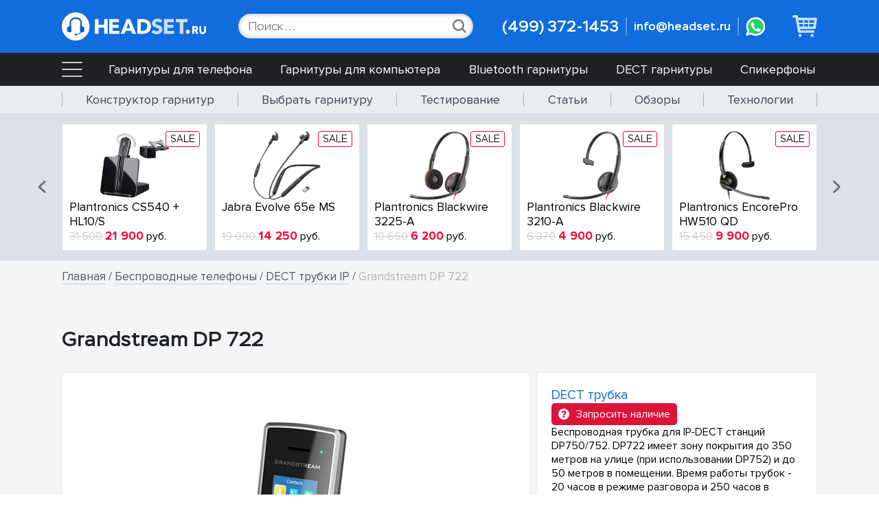

--- FILE ---
content_type: text/html; Charset=UTF-8
request_url: https://www.headset.ru/catalog/details.asp?master_id=26&cid=130&id=1332
body_size: 89054
content:
<!doctype html>
<html lang="ru">
<head>
<title>Grandstream DP 722 / DECT трубка / Купить оптом и в розницу / Гарнитуры для Grandstream DP 722</title>
<meta name="description" content="DECT трубка Grandstream DP 722. У нас вы можете купить Grandstream DP 722, получить профессиональную консультацию по выбору, заказать доставку по Москве и России, а также приобрести гарнитуры для Grandstream DP 722">
<meta name="keywords" content="grandstream dp 722 dect трубка купить">

<meta http-equiv="Content-Type" content="text/html; charset=UTF-8">
<meta http-equiv="Content-Language" content="ru-ru">
<meta name="format-detection" content="telephone=no">
<meta name="viewport" content="width=device-width">

<link rel="icon" type="image/svg+xml" href="/favicon.svg">

<link rel="stylesheet" type="text/css" href="/css/fonts.css">
<link rel="stylesheet" type="text/css" href="/css/root.css">
<link rel="stylesheet" type="text/css" href="/css/forms.css">
<link rel="stylesheet" type="text/css" href="/css/header.footer.css">
<link rel="stylesheet" type="text/css" href="/css/site.css">
<link rel="stylesheet" type="text/css" href="/css/swiper.min.css">

<script type="text/javascript" src="/scripts/jquery.360.min.js"></script>
<script type="text/javascript" src="/scripts/jquery.validate.min.js"></script>
<script type="text/javascript" src="/scripts/basic.js"></script>
<script type="text/javascript" src="/scripts/swiper.min.js"></script>

<!-- Google Tag Manager -->
<script>(function(w,d,s,l,i){w[l]=w[l]||[];w[l].push({'gtm.start':
new Date().getTime(),event:'gtm.js'});var f=d.getElementsByTagName(s)[0],
j=d.createElement(s),dl=l!='dataLayer'?'&l='+l:'';j.async=true;j.src=
'https://www.googletagmanager.com/gtm.js?id='+i+dl;f.parentNode.insertBefore(j,f);
})(window,document,'script','dataLayer','GTM-MXPXW7W');</script>
<!-- End Google Tag Manager -->

<meta property="og:title" content="Grandstream DP 722"/>
<meta property="og:description" content="DECT трубка"/>
<meta property="og:image" content="https://www.headset.ru/catalog/images/b1/1332.jpg"/>
<meta property="og:url" content="https://www.headset.ru/catalog/details.asp?master_id=26&cid=130&id=1332"/>

<style type="text/css">
#modal_av, #modal_feedback, #modal_addtocart, #modal_conn, #modal_lowerprice {display:none;} /* Скрываем модальные окна */

SECTION.item_1 {padding:2rem 1rem 0;} /* PROD CARD */
.item_1_container {/* Ширина в %, чтобы не растягивался SWIPER */
	display:grid;grid-template-columns:62% 1fr;grid-template-rows:auto;gap:1rem;
	max-width:var(--width-1);
	margin:0 auto;
	font-size:1.6rem;
	}

/* ---------- LEFT BLOCK START ---------- */
.item_left {
	position:relative;
	display:flex;flex-direction:column;justify-content:center;
	width:100%;
	background:#fff;
	border:var(--border-width) solid var(--border-color);
	border-radius:var(--border-smoothing);
	}
.item_group {
	position:absolute;top:2rem;right:2rem;z-index:5;
	display:flex;align-items:center;gap:2rem;
	}

.item_left_1 {
	position:absolute;top:0rem;left:0;z-index:5;
	display:flex;flex-flow:row wrap;gap:1rem;
	padding:2rem;
	font-size:1.6rem;
	}

/* ---------- SWIPER PHOTO START ---------- */
:root {--sw_photo_arrow_wh:3.4rem;}

/* ARROWS */
.sw_photo_arrow_left, .sw_photo_arrow_right {
	z-index:5;
	position:absolute;
	top:50%;
	display:grid;place-content:center;
	width:var(--sw_photo_arrow_wh);height:var(--sw_photo_arrow_wh);
	margin-top:calc(0px - (var(--sw_photo_arrow_wh) / 2));
	background:#fff7;
	border-radius:50%;
	cursor:pointer;
	opacity:.6;
	transition:all .2s ease-in-out;
	}
.sw_photo_arrow_left {left:1rem;}
.sw_photo_arrow_right {right:1rem;}
.sw_photo_arrow_left:hover, .sw_photo_arrow_right:hover {/*background:var(--grey-tiny);*/opacity:1;}
.sw_photo_arrow_left IMG {height:1.8rem;width:auto;margin-right:.3rem;}
.sw_photo_arrow_right IMG {height:1.8rem;width:auto;margin-left:.3rem;}

/* PHOTO SLIDER */
.sw_photo_container {position:relative;width:100%;padding:7rem 0;}
	.sw_photo .swiper-wrapper {display:flex;align-items:center;}
	.sw_photo .swiper-slide {display:grid;place-content:center;}
	.sw_photo .swiper-slide IMG {max-width:40rem;max-height:45rem;border-radius:var(--border-smoothing);}
	.sw_photo .swiper-slide IMG.lifestyle {max-width:100%;max-height:100%;border-radius:0;}
	
	.sw_photo_pagination_container {display:none;margin:0 auto;padding-top:1.5rem;width:fit-content;}
	.sw_photo .swiper-pagination-bullet {width:1rem;height:1rem;margin:0 .5rem !important;background:var(--base-medium);}

/* THUMBNAIL SLIDER */
.sw_thumbnail_container {display:flex;align-items:center;padding:2rem;/*background:var(--grey-bit);*/}
	.sw_thumbnail_img_container {
		display:grid;place-content:center;
		width:8rem;height:8rem;
		padding:1rem;
		margin:0 .5rem;
		background:#fff;
		border:1px solid var(--grey-light);
		border-radius:var(--border-smoothing);
		cursor:pointer;
		transition:all .2s ease-in-out;
		}
	.sw_thumbnail_img_container IMG {max-width:6rem;max-height:6rem;margin:0 auto;border-radius:var(--border-smoothing);}
	.sw_thumbnail_img_container:hover {border:1px solid var(--grey-medium);}
	.swiper-slide-thumb-active .sw_thumbnail_img_container {border:1px solid var(--blue-dark);}
/* ---------- SWIPER PHOTO END ---------- */
.item_left_4, .item_left_5  {display:flex;flex-flow:row wrap;justify-content:center;gap:1rem;padding:2rem;border-top:1px solid var(--grey-tiny);}/* LABELS */
/* ---------- LEFT BLOCK END ---------- */

/* ---------- RIGHT BLOCK START ---------- */
.item_right {
	display:flex;flex-direction:column;
	width:100%;
	background:#fff;
	border:var(--border-width) solid var(--border-color);
	border-radius:var(--border-smoothing);
	}
.item_right_1 {display:flex;flex-direction:column;gap:1.5rem;padding:2rem;}/* DESC */
	.item_tag {font-size:1.2em;color:var(--blue-dark);}
	.item_art {/*color:var(--base-medium);*/}
	.item_desc {font-size:1em;}
	.item_alert {display:flex;align-items:flex-start;font-size:.9em;color:var(--red);}
		.item_alert IMG {width:1.5rem;margin:.2rem .7rem 0 0;}

.item_right_2 {/* PRICE & CART */
	display:flex;flex-direction:column;gap:2rem;
	padding:2rem;
	color:#fff;
	background:var(--blue-dark-1);
	
	/*
	background:linear-gradient(var(--blue-dark), var(--blue-dark-1));
	border-radius:var(--border-smoothing);
	position:relative;left:-.5rem;z-index:2;
	width:calc(100% + 1rem);
	*/
	
	}
	.item_price_container {display:flex;flex-direction:column;}
		.item_price {font-size:1.8em;font-weight:500;/*color:var(--red);*/}
		.item_price_old_container {display:flex;align-items:center;}
			.item_price_old {display:inline-block;color:var(--blue-light);font-size:1.4em;text-decoration:line-through}
			.item_discount {display:inline-block;margin:.5rem;padding:.4rem .5rem;color:#000;background:var(--blue-light);font-weight:300;border-radius:var(--border-smoothing-label);}
		.item_price_text {font-size:1.2em;color:#fff;}/* No price */
		.item_price_comment {font-size:.9em;color:var(--blue-light);}

	.item_cart {display:flex;align-items:center;}
		.item_input_minus, .item_input_plus {display:grid;place-content:center;width:4rem;height:4rem;background:var(--blue-dark);cursor:pointer;}
		.item_input_minus IMG, .item_input_plus IMG {width:1.4rem;height:1.4rem;}
		.item_input_minus:hover, .item_input_plus:hover {background:var(--blue-medium);}
		.item_input_minus {border-radius:var(--border-smoothing) 0 0 var(--border-smoothing);border-right:none;}
		.item_input_plus {border-radius:0 var(--border-smoothing) var(--border-smoothing) 0;border-left:none;}

		.item_cart_input {
			display:inline-block;
			font:normal 1.6rem Stem;
			text-align:center;
			color:#000;
			background:var(--grey-bit);
			width:4.5rem;height:4rem;
			padding:.5rem .3rem;
			}
		.item_cart_input:focus {box-shadow:none;outline:none;}
		
		.item_order_button {
			display:flex;align-items:center;
			height:4.4rem;
			margin-left:1rem;
			padding:0 1.5rem;
			color:#fff;
			background:var(--blue-medium);
			font:300 1.3em Stem;
			/*border:1px solid var(--blue-light);*/
			border-radius:var(--border-smoothing-button);
			transition:all .2s ease-in-out;
			cursor:pointer;
			}
		.item_order_button:hover {color:var(--blue-dark);background:#fff;}
		
.item_right_comment1 {font-size:1em;padding:2rem;background:var(--blue-tiny);}
	.item_right_comment1 A {color:var(--blue-dark);font-weight:300;text-decoration:none;}
	.item_right_comment1 A:hover {color:#000;text-decoration:underline;}

.item_right_comment2 {font-size:1em;padding:2rem;color:#000;background:var(--gold);}
	.item_right_comment2 A {color:#000;font-weight:300;}
	.item_right_comment2 A:hover {color:var(--blue-dark);}

.item_right_3 {display:flex;flex-direction:column;gap:2rem;padding:2rem;background:var(--grey-bit);}/* DELIVERY */
	.item_delivery_conditions {color:var(--base-medium);}
	.item_delivery_conditions B {display:block;margin-bottom:.3rem;}
	.item_delivery_cdek {display:flex;align-items:flex-start;color:#00b33c;}
		.item_delivery_cdek IMG {width:5rem;margin:.4rem .7rem 0 0;}

.item_right_4 {display:flex;flex-direction:column;gap:1rem;padding:2rem;border-top:1px solid var(--grey-tiny);}/* POINTS 1 */
	.item_point_1 {position:relative;padding-left:1.5rem;color:#000;}
	.item_point_1 A {font-weight:300;color:#000;text-decoration:none;border-bottom:1px solid var(--grey-medium);transition:all .2s ease-in-out;}
	.item_point_1 A:hover {color:var(--blue-dark);border-bottom:1px solid transparent;}
	.item_point_1:before {content:'';position:absolute;top:.6rem;left:0;width:.7rem;height:.7rem;background:var(--grey-medium);border-radius:50%;}

.item_right_5 {display:none;flex-direction:column;gap:1rem;padding:2rem;border-top:1px solid var(--grey-tiny);}/* POINTS 2 */
	.item_point_2 {position:relative;padding-left:1.5rem;color:#000;}
	.item_point_2 A {color:#000;text-decoration:none;border-bottom:1px solid var(--grey-medium);transition:all .2s ease-in-out;}
	.item_point_2 A:hover {color:var(--red);border-bottom:1px solid transparent;}
	.item_point_2:before {content:'';position:absolute;top:.6rem;left:0;width:.7rem;height:.7rem;background:var(--red);border-radius:50%;}

.item_right_6 {padding:2rem;border-top:1px solid var(--grey-tiny);}/* IN THE BOX */
	.item_in_the_box {font-size:.95em;}
	.item_in_the_box B {display:block;margin-bottom:.3rem;}

.item_right_logo {padding:2rem;border-top:1px solid var(--grey-tiny);}/* LOGO */
	.logo {display:flex;align-items:center;max-width:20rem;height:5rem;margin:0 auto;}
	.logo IMG {max-width:100%;max-height:100%;margin:0 auto;}
/* ---------- RIGHT BLOCK END ---------- */

/* ---------- RELATED START ---------- */
SECTION.item_2 {padding:5rem 1rem 0;} /* PROD INFO TOGGLE BLOCKS */
.item_2_container {
	display:flex;flex-direction:column;
	max-width:var(--width-1);
	margin:0 auto;
	font-size:1.5rem;
	}

.toggle_headers_container {
	position:relative;
	display:flex;gap:1rem;
	font-size:1.2em;
	}

.toggle_header {
	padding:.8rem 2rem;
	color:#000;
	background:var(--grey-tiny);
	cursor:pointer;
	border-radius:var(--border-smoothing) var(--border-smoothing) 0 0;
	}
.toggle_header:hover {background:var(--grey-light);}

.toggle_radio {
	position:absolute;
	visibility:hidden;
	}

.toggle_radio:checked + .toggle_header {
	color:#fff;
	background:var(--blue-dark);
	cursor:auto;
	}

.prod_related, .prod_series, .prod_headsets {display:none;}

.toggle_content {/* Common class for .prod_... */
	padding:2rem;
	background:#fff;
	width:100%;
	font-size:1em;
	border:var(--border-width) solid var(--border-color);
	border-radius:0 var(--border-smoothing) var(--border-smoothing) var(--border-smoothing);
	}
	
.prod_info {} /* Visible by default */
	.prod_info P {margin:0 0 2rem;}
	.prod_info UL {margin:1rem 0 2rem;padding-left:2rem;}
	.prod_info UL LI {position:relative;list-style-type:none;margin-bottom:1rem;}
	.prod_info UL LI:before {content:'';position:absolute;top:.6rem;left:-1.5rem;width:.6rem;height:.6rem;background:var(--grey-medium);border-radius:50%;}
.prod_related {padding:1rem;display:none;}
.prod_series {padding:1rem;display:none;}
	.prod_vids_related {display:flex;flex-direction:column;gap:1rem;padding:3rem 1rem;font-size:1em;}
	.prod_vids_related:first-child {padding:1rem 1rem 3rem;}
	
/* ---------- MOBILE TOOGLE HEADERS START ---------- */
.toggle_header_m { /* Header not visible in Desktop version */
	display:none;align-items:center;justify-content:space-between;
	padding:1.5rem 2rem;
	background:var(--grey-light);
	font-size:1.2em;
	cursor:pointer;
	}
.toggle_header_m_arrow {display:flex;align-items:center;justify-content:center;transition:all .1s ease-in-out;}
.toggle_header_m_arrow IMG {width:1.5rem;height:1.5rem;opacity:.7;}
.toggle_header_m_arrow_down {transform:rotate(-180deg);}
/* ---------- MOBILE TOOGLE HEADERS END ---------- */

/* ---------- FEEDBACK START ---------- */
.feedback_grid {
	padding:0 1rem;
	}
.feedback_block {
	display:flex;flex-direction:column;gap:1rem;
	width:100%;
	padding:2rem 0;
	color:#000;background:#fff;
	border-bottom:1px solid var(--grey-light);
	}
.feedback_block:first-child {padding-top:1rem;}
.feedback_block:last-child {border:0;}

	.feedback_name {color:var(--grey-dark);}
	.feedback_stars {display:flex;gap:.5rem;}
		.feedback_stars IMG {width:1.8rem;}
	.feedback_text {}
	.feedback_empty {display:flex;align-items:center;justify-content:center;height:8rem;font-size:1.2em;}

.button_container {padding:1rem;}
	.button_1 {
		display:flex;align-items:center;
		width:fit-content;
		padding:1rem 2rem;
		color:#fff;background:var(--blue-medium);
		font:300 1.8rem Stem;
		text-decoration:none;
		border:1px solid var(--blue-medium);
		border-radius:var(--border-smoothing-button);
		cursor:pointer;
		transition:all .2s ease-in-out;
		}
	.button_1:hover {color:var(--blue-medium);background:#fff;}
	.button_1 IMG {height:1em;margin-right:1rem;}
	.button_1 DIV {flex-shrink:0;}
	
/* ---------- FEEDBACK END ---------- */

/* ---------- RELATED END ---------- */

/* LABELS */
.label_1 { /* RECOMMEND, ETC. AND NEW-SALE */
	display:flex;align-items:center;
	width:fit-content;
	font-size:1em;
	padding:.6rem 1rem;
	color:#fff;
	border-radius:var(--border-smoothing-label-large);
	}
.label_1 IMG {height:1.6rem;margin-right:1rem;}

.label_1_modal { /* FOR OPENING MODAL */
	display:flex;align-items:center;
	width:fit-content;
	font-size:1em;
	padding:.6rem 1rem;
	color:#fff;
	border-radius:var(--border-smoothing-label-large);
	transition:all .2s ease-in-out;
	}
.label_1_modal:hover {background:var(--red);cursor:pointer;}
.label_1_modal IMG {height:1.6rem;margin-right:1rem;}

.label_2 { /* TECH */
	display:flex;align-items:center;
	width:fit-content;
	font-size:1em;
	padding:.8rem 1.2rem;
	color:#000;
	text-decoration:none;
	background:var(--grey-bit);
	border:1px solid var(--grey-light);
	border-radius:var(--border-smoothing-label-large);
	transition:all .2s ease-in-out;
	}
.label_2:hover {border:1px solid var(--grey-medium);}
.label_2 IMG {height:1.8rem;margin-right:1rem;}
.label_2 DIV {flex-shrink:0;}

.color_red {background:var(--red);}
.color_orange {background:var(--orange);}
.color_green {background:var(--green);}
.color_blue {background:var(--blue);}
.color_violet {background:var(--violet);}
.color_chocolate {background:var(--chocolate);}
.color_crimson {background:var(--crimson);}

.try_container {display:inline-block;margin:0 0 1rem;} /* TRY BUTTON */
.label_try {
	font:300 1.1em Stem;
	display:flex;align-items:center;
	width:fit-content;
	padding:.5rem .8rem;
	background:var(--grey-dark);
	color:#fff;
	text-decoration:none;
	border-radius:var(--border-smoothing-label-large);
	transition:all .2s ease-in-out;
	}
.label_try:hover {color:#fff;background:var(--base-medium);cursor:pointer;}

@media (max-width:820px) { /*770px*/
.item_1_container {grid-template-columns:100%;grid-template-rows:auto;}
.item_order_button {padding:.0 2.5rem;}
.item_left_4 {display:none;}
/*.item_right_2 {left:0;width:100%;}*/
.item_right_5 {display:flex;}
.toggle_header_m {display:flex;}
.toggle_headers_container {display:none;}
}

@media (max-width:500px) {/* Показываем Paginator, убираем Thumbnails и Arrows */
.sw_photo_pagination_container {display:block;}
.sw_thumbnail_container, .sw_photo_arrow_left, .sw_photo_arrow_right {display:none;}
.sw_photo .swiper-slide IMG {max-width:25rem;max-height:35rem;}

.item_right_1, .item_right_2, .item_right_3, .item_right_4, .item_right_5, .item_right_6, .item_right_comment1, 
.item_right_comment2, .sw_thumbnail_container, .item_left_4, .item_left_5, .item_left_1 {padding:1rem;}
.sw_photo_container {padding:5rem 0;}
.item_right_1, .item_right_2, .item_right_3 {gap:1rem;}

.item_group {top:1rem;right:1rem;}

SECTION.item_1 {padding:2rem 0 0;}
SECTION.item_2 {padding:3rem 0 0;}
.toggle_header_m {padding:1.5rem 1rem;}
.toggle_content {padding:1rem;}

.prod_related, .prod_series {padding:1rem 0;}
}
</style>
</head>
<body>
<!-- HEADER START -->
<header>
        
    <div class="header_box">
    
        <div class="header">
            <div class="header_logo_container">
                <a href="/"><img src="/images/logo.svg" title="HEADSET.RU | Гарнитуры" class="header_logo_img"></a>
            </div>
            <div class="header_logoSM_container">
                <a href="/"><img src="/images/logo_sm.svg" title="HEADSET.RU | Гарнитуры" class="header_logoSM_img"></a>
            </div>
            <form action="/catalog/search.asp" method="post" id="header_search_container" class="header_search_container">
                <input name="t" type="text" placeholder="Поиск..." onfocus="this.placeholder=''" onblur="this.placeholder='Поиск...'" maxlength="100" autocomplete="off">
                <button><img src="/images/icons/search_inline.svg" class="header_search_svg_bt"></button>
            </form>
            <div class="header_contacts_container">
                <a href="tel:+74993721453" class="header_phone" title="Позвонить">(499) 372-1453</a>
                <a href="mailto:info@headset.ru" class="header_email" title="Отправить E-mail">info@headset.ru</a>
                <a href="+79162364705" target="_blank" class="header_whatsapp"><img src="/images/whatsapp_green.svg" title="Написать в Whatsapp"></a>
            </div>
            <a href="/shop/cart.asp" class="header_cart_container">
                <img src="/images/cart.svg" class="header_cart_img">
                <div id="cart_counter" class="header_cart_counter" style="display:none;"></div>
            </a>
        </div>
    
        <div class="header_burgerM_container">
            <input type="checkbox" id="header_burgerM_checkbox" class="header_burgerM_checkbox">
            <label for="header_burgerM_checkbox" class="header_burgerM"></label>
            
            <nav class="header_menuM_list">

                <div class="header_menuM_top">
                    <div class="header_menuM_top_inline">
                        
                        <form action="/catalog/search.asp" method="post" id="header_search_container_m" class="header_search_container_m">
                            <input name="t" type="text" placeholder="Поиск..." onfocus="this.placeholder=''" onblur="this.placeholder='Поиск...'" maxlength="100" autocomplete="off">
                            <button>
                                <img src="/images/icons/search_inline.svg" class="header_search_svg_bt_m">
                            </button>
                        </form>
                        
                    </div>
                </div>
                
                <div class="header_menuM_contacts_container">
                    <div class="header_menuM_contacts_phone_container">
                        <a href="tel:+74993721453" class="header_menuM_phone">(499) 372-1453</a>
                        <a href="+79162364705" target="_blank" class="header_menuM_whatsapp"><img src="/images/whatsapp_green.svg"></a>
                    </div>
                    <a href="mailto:info@headset.ru" class="header_menuM_email">info@headset.ru</a>
                </div>
                
                <div class="header_menuM_group_header">
                    <div>Каталог</div>
                    <div class="header_menuM_group_arrow"><img src="/images/arrows/arrow-down-white.svg"></div>
                </div>

                <div class="header_menuM_group_content"> 
                
                <a href="/catalog/master.asp?master_id=1">Гарнитуры для телефона</a>
                
                <a href="/catalog/master.asp?master_id=16">Гарнитуры для компьютера</a>
                
                <a href="/catalog/master.asp?master_id=30">Bluetooth гарнитуры</a>
                
                <a href="/catalog/master.asp?master_id=13">DECT гарнитуры</a>
                
                <a href="/catalog/master.asp?master_id=14">Телефоны с гарнитурой</a>
                
                <a href="/catalog/master.asp?master_id=22">Гарнитуры для смартфона</a>
                
                <a href="/catalog/master.asp?master_id=31">Специальные гарнитуры</a>
                
                <a href="/catalog/master.asp?master_id=23">Игровые гарнитуры</a>
                
                <a href="/catalog/master.asp?master_id=15">Адаптеры гарнитур</a>
                
                <a href="/catalog/master.asp?master_id=17">Аксессуары для гарнитур</a>
                
                <a href="/catalog/master.asp?master_id=28">Спикерфоны</a>
                
                <a href="/catalog/master.asp?master_id=27">Аудио и видео устройства</a>
                
                <a href="/catalog/master.asp?master_id=29">Проводные телефоны</a>
                
                <a href="/catalog/master.asp?master_id=26">Беспроводные телефоны</a>
                
                </div>
                
                <div class="header_menuM_group_header">
                    <div>Полезное</div>
                    <div class="header_menuM_group_arrow"><img src="/images/arrows/arrow-down-white.svg"></div>
                </div>

                <div class="header_menuM_group_content"> 
                    <a href="/solutions/">Конструктор гарнитур</a>
                    <a href="/solutions/headset.asp">Выбрать гарнитуру</a>
                    <a href="/solutions/try.asp">Тестирование</a>
                    <a href="/articles/">Статьи</a>
                    <a href="/glossary/">Технологии</a>
                    <a href="/vendors/">Производители</a>
                </div>
                
                <div class="header_menuM_group_header">
                    <div>Магазин</div>
                    <div class="header_menuM_group_arrow"><img src="/images/arrows/arrow-down-white.svg"></div>
                </div>

                <div class="header_menuM_group_content"> 
                  <a href="/contacts/">Контакты</a>
                  <a href="/news/">Пресс-центр</a>
                  <a href="/reviews/">Обзоры</a>
                  <a href="/text.asp?t=conditions">Оплата и доставка</a>
                  <a href="/text.asp?t=return">Гарантия и возврат</a>
                </div>
                
            </nav>
    
        </div>    
    
    </div>
        
</header>

<nav class="m1Top_container">
    <div class="m1Top">
        <div class="burger_container">
            <input type="checkbox" id="burger-checkbox" class="burger-checkbox">
            <label for="burger-checkbox" id="burger-label" class="burger"></label>

            <nav id="menu-list" class="menu-list">
                <ul>
                
                <li><a href="/catalog/master.asp?master_id=1">Гарнитуры для телефона</a>
                    <ul>
                    
                    <li><a href="/catalog/catalog.asp?master_id=1&cid=52">Гарнитуры QD начального уровня</a></li>
                    
                    <li><a href="/catalog/catalog.asp?master_id=1&cid=53">Гарнитуры QD среднего уровня</a></li>
                    
                    <li><a href="/catalog/catalog.asp?master_id=1&cid=54">Гарнитуры QD премиум уровня</a></li>
                    
                    <li><a href="/catalog/catalog.asp?master_id=1&cid=95">Гарнитуры 2.5 мм</a></li>
                    
                    <li><a href="/catalog/catalog.asp?master_id=1&cid=94">Гарнитуры RJ</a></li>
                    
                    <li><a href="/catalog/catalog.asp?master_id=1&cid=56">IP гарнитуры</a></li>
                    
                    </ul>
                </li>
                
                <li><a href="/catalog/master.asp?master_id=16">Гарнитуры для компьютера</a>
                    <ul>
                    
                    <li><a href="/catalog/catalog.asp?master_id=16&cid=40">Колл-центровые гарнитуры USB-A</a></li>
                    
                    <li><a href="/catalog/catalog.asp?master_id=16&cid=92">Колл-центровые гарнитуры USB-C</a></li>
                    
                    <li><a href="/catalog/catalog.asp?master_id=16&cid=30">Мультимедийные гарнитуры USB-A</a></li>
                    
                    <li><a href="/catalog/catalog.asp?master_id=16&cid=133">Мультимедийные гарнитуры USB-C</a></li>
                    
                    <li><a href="/catalog/catalog.asp?master_id=16&cid=148">Гарнитуры USB-A/USB-C</a></li>
                    
                    <li><a href="/catalog/catalog.asp?master_id=16&cid=104">Гарнитуры USB-A/Jack 3.5</a></li>
                    
                    <li><a href="/catalog/catalog.asp?master_id=16&cid=83">Гарнитуры USB-C/Jack 3.5</a></li>
                    
                    <li><a href="/catalog/catalog.asp?master_id=16&cid=122">Проводные USB гарнитуры с ANC</a></li>
                    
                    <li><a href="/catalog/catalog.asp?master_id=16&cid=145">Бюджетные USB гарнитуры</a></li>
                    
                    <li><a href="/catalog/catalog.asp?master_id=16&cid=101">Гарнитуры Jack 3.5 мм</a></li>
                    
                    </ul>
                </li>
                
                <li><a href="/catalog/master.asp?master_id=30">Bluetooth гарнитуры</a>
                    <ul>
                    
                    <li><a href="/catalog/catalog.asp?master_id=30&cid=82">Гарнитуры Bluetooth USB-A с оголовьем</a></li>
                    
                    <li><a href="/catalog/catalog.asp?master_id=30&cid=126">Гарнитуры Bluetooth USB-C с оголовьем</a></li>
                    
                    <li><a href="/catalog/catalog.asp?master_id=30&cid=140">Гарнитуры Bluetooth с ANC в динамиках</a></li>
                    
                    <li><a href="/catalog/catalog.asp?master_id=30&cid=141">Гарнитуры Bluetooth с ANC в микрофоне</a></li>
                    
                    <li><a href="/catalog/catalog.asp?master_id=30&cid=147">Гарнитуры Bluetooth складные</a></li>
                    
                    <li><a href="/catalog/catalog.asp?master_id=30&cid=26">Гарнитуры Bluetooth компактные</a></li>
                    
                    <li><a href="/catalog/catalog.asp?master_id=30&cid=146">Гарнитуры Bluetooth TWS</a></li>
                    
                    <li><a href="/catalog/catalog.asp?master_id=30&cid=110">Гарнитуры Bluetooth с креплением за шею</a></li>
                    
                    <li><a href="/catalog/catalog.asp?master_id=30&cid=42">Радиогарнитуры</a></li>
                    
                    </ul>
                </li>
                
                <li><a href="/catalog/master.asp?master_id=13">DECT гарнитуры</a>
                    <ul>
                    
                    <li><a href="/catalog/catalog.asp?master_id=13&cid=2">Гарнитуры DECT для телефона</a></li>
                    
                    <li><a href="/catalog/catalog.asp?master_id=13&cid=88">Гарнитуры DECT для телефона и компьютера</a></li>
                    
                    <li><a href="/catalog/catalog.asp?master_id=13&cid=121">Гарнитуры DECT для телефона, компьютера и смартфона</a></li>
                    
                    <li><a href="/catalog/catalog.asp?master_id=13&cid=28">Гарнитуры DECT для компьютера</a></li>
                    
                    </ul>
                </li>
                
                <li><a href="/catalog/master.asp?master_id=14">Телефоны с гарнитурой</a>
                    <ul>
                    
                    <li><a href="/catalog/catalog.asp?master_id=14&cid=3">Проводные телефоны с гарнитурой</a></li>
                    
                    <li><a href="/catalog/catalog.asp?master_id=14&cid=134">IP телефоны с гарнитурой</a></li>
                    
                    <li><a href="/catalog/catalog.asp?master_id=14&cid=106">Беспроводные телефоны с гарнитурой</a></li>
                    
                    </ul>
                </li>
                
                <li><a href="/catalog/master.asp?master_id=22">Гарнитуры для смартфона</a>
                    <ul>
                    
                    <li><a href="/catalog/catalog.asp?master_id=22&cid=75">Bluetooth гарнитуры для смартфонов</a></li>
                    
                    <li><a href="/catalog/catalog.asp?master_id=22&cid=113">TWS гарнитуры</a></li>
                    
                    <li><a href="/catalog/catalog.asp?master_id=22&cid=76">Bluetooth гарнитуры с оголовьем</a></li>
                    
                    </ul>
                </li>
                
                <li><a href="/catalog/master.asp?master_id=31">Специальные гарнитуры</a>
                    <ul>
                    
                    <li><a href="/catalog/catalog.asp?master_id=31&cid=112">Промышленные Bluetooth гарнитуры</a></li>
                    
                    <li><a href="/catalog/catalog.asp?master_id=31&cid=149">Гарнитуры с костной проводимостью</a></li>
                    
                    <li><a href="/catalog/catalog.asp?master_id=31&cid=151">Push-to-Talk гарнитуры</a></li>
                    
                    </ul>
                </li>
                
                <li><a href="/catalog/master.asp?master_id=23">Игровые гарнитуры</a>
                    <ul>
                    
                    <li><a href="/catalog/catalog.asp?master_id=23&cid=137">Игровые гарнитуры проводные</a></li>
                    
                    <li><a href="/catalog/catalog.asp?master_id=23&cid=138">Игровые гарнитуры беспроводные</a></li>
                    
                    </ul>
                </li>
                
                <li><a href="/catalog/master.asp?master_id=15">Адаптеры гарнитур</a>
                    <ul>
                    
                    <li><a href="/catalog/catalog.asp?master_id=15&cid=39">Шнуры-переходники для телефонов QD-RJ</a></li>
                    
                    <li><a href="/catalog/catalog.asp?master_id=15&cid=120">Шнуры-переходники для телефонов QD-Jack</a></li>
                    
                    <li><a href="/catalog/catalog.asp?master_id=15&cid=32">Адаптеры гарнитур для компьютера</a></li>
                    
                    <li><a href="/catalog/catalog.asp?master_id=15&cid=77">Адаптеры гарнитур для смартфонов</a></li>
                    
                    <li><a href="/catalog/catalog.asp?master_id=15&cid=7">Универсальные адаптеры гарнитур</a></li>
                    
                    <li><a href="/catalog/catalog.asp?master_id=15&cid=102">Bluetooth и DECT адаптеры гарнитур</a></li>
                    
                    <li><a href="/catalog/catalog.asp?master_id=15&cid=100">Переключатели телефон-компьютер</a></li>
                    
                    <li><a href="/catalog/catalog.asp?master_id=15&cid=109">USB блоки управления для гарнитур</a></li>
                    
                    </ul>
                </li>
                
                <li><a href="/catalog/master.asp?master_id=17">Аксессуары для гарнитур</a>
                    <ul>
                    
                    <li><a href="/catalog/catalog.asp?master_id=17&cid=36">Удлинители и разветвители</a></li>
                    
                    <li><a href="/catalog/catalog.asp?master_id=17&cid=11">Устройства поднятия трубки</a></li>
                    
                    <li><a href="/catalog/catalog.asp?master_id=17&cid=105">Электронные устройства поднятия трубки</a></li>
                    
                    <li><a href="/catalog/catalog.asp?master_id=17&cid=35">Оголовья, штанги микрофона</a></li>
                    
                    <li><a href="/catalog/catalog.asp?master_id=17&cid=86">Амбушюры для гарнитур</a></li>
                    
                    <li><a href="/catalog/catalog.asp?master_id=17&cid=37">Аккумуляторы, зарядные устройства, БП</a></li>
                    
                    <li><a href="/catalog/catalog.asp?master_id=17&cid=142">Зарядные подставки для гарнитур</a></li>
                    
                    <li><a href="/catalog/catalog.asp?master_id=17&cid=38">Прочие аксессуары</a></li>
                    
                    </ul>
                </li>
                
                <li><a href="/catalog/master.asp?master_id=28">Спикерфоны</a>
                    <ul>
                    
                    <li><a href="/catalog/catalog.asp?master_id=28&cid=62">Проводные спикерфоны USB</a></li>
                    
                    <li><a href="/catalog/catalog.asp?master_id=28&cid=111">Беспроводные спикерфоны Bluetooth</a></li>
                    
                    <li><a href="/catalog/catalog.asp?master_id=28&cid=135">Спикерфоны для переговорных комнат</a></li>
                    
                    </ul>
                </li>
                
                <li><a href="/catalog/master.asp?master_id=27">Аудио и видео устройства</a>
                    <ul>
                    
                    <li><a href="/catalog/catalog.asp?master_id=27&cid=117">Моноблоки видео конференц-связи</a></li>
                    
                    <li><a href="/catalog/catalog.asp?master_id=27&cid=118">Камеры для видео конференц-связи</a></li>
                    
                    <li><a href="/catalog/catalog.asp?master_id=27&cid=150">USB микрофоны</a></li>
                    
                    </ul>
                </li>
                
                <li><a href="/catalog/master.asp?master_id=29">Проводные телефоны</a>
                    <ul>
                    
                    <li><a href="/catalog/catalog.asp?master_id=29&cid=64">Аналоговые телефоны</a></li>
                    
                    <li><a href="/catalog/catalog.asp?master_id=29&cid=125">IP телефоны начального уровня</a></li>
                    
                    <li><a href="/catalog/catalog.asp?master_id=29&cid=65">IP телефоны бизнес уровня</a></li>
                    
                    <li><a href="/catalog/catalog.asp?master_id=29&cid=66">SIP/H.323 телефоны</a></li>
                    
                    <li><a href="/catalog/catalog.asp?master_id=29&cid=70">IP телефоны на базе Android</a></li>
                    
                    <li><a href="/catalog/catalog.asp?master_id=29&cid=91">IP телефоны Wi-Fi</a></li>
                    
                    <li><a href="/catalog/catalog.asp?master_id=29&cid=69">Цифровые телефоны</a></li>
                    
                    <li><a href="/catalog/catalog.asp?master_id=29&cid=67">Консоли расширения для телефонов</a></li>
                    
                    <li><a href="/catalog/catalog.asp?master_id=29&cid=68">Адаптеры и БП для телефонов</a></li>
                    
                    </ul>
                </li>
                
                <li><a href="/catalog/master.asp?master_id=26">Беспроводные телефоны</a>
                    <ul>
                    
                    <li><a href="/catalog/catalog.asp?master_id=26&cid=90">DECT телефоны с базой аналоговые</a></li>
                    
                    <li><a href="/catalog/catalog.asp?master_id=26&cid=74">DECT телефоны с базой IP</a></li>
                    
                    <li><a href="/catalog/catalog.asp?master_id=26&cid=130">DECT трубки IP</a></li>
                    
                    <li><a href="/catalog/catalog.asp?master_id=26&cid=84">Базовые станции DECT, репитеры</a></li>
                    
                    </ul>
                </li>
                     
                </ul>
            </nav>

        </div>
		
        <a href="/catalog/master.asp?master_id=1">Гарнитуры для телефона</a>
		
        <a href="/catalog/master.asp?master_id=16">Гарнитуры для компьютера</a>
		
        <a href="/catalog/master.asp?master_id=30">Bluetooth гарнитуры</a>
		
        <a href="/catalog/master.asp?master_id=13">DECT гарнитуры</a>
		
        <a href="/catalog/master.asp?master_id=28">Спикерфоны</a>
		     
    </div>
</nav>

<nav class="m2Top_container">
	<div class="m2Top">
    	<div></div>
    	<a href="/solutions/">Конструктор гарнитур</a><div></div>
    	<a href="/solutions/headset.asp">Выбрать гарнитуру</a><div></div>
    	<a href="/solutions/try.asp">Тестирование</a><div></div>
    	<a href="/articles/">Статьи</a><div></div>
    	<a href="/reviews/">Обзоры</a><div></div>
    	<a href="/glossary/">Технологии</a><div></div>
    </div>
</nav>

<!-- HEADER END -->
<!-- SALE START -->
<aside>
<section class="swiper_sale">
<div class="sw_sale_container">
<!-- SWIPER SALE START -->
<div class="sw_sale_arrow_left"><img src="/images/arrows/arrow-left.svg"></div>
<div class="sw_sale_arrow_right"><img src="/images/arrows/arrow-right.svg"></div>

<div class="swiper sw_sale">
    <div class="swiper-wrapper">
		
        
        <div class="swiper-slide">
            <a href="/catalog/details.asp?master_id=13&cid=2&id=1773" class="sw_sale_slide_container">
                <div class="sw_sale_label sw_sale_red">SALE</div>
                <div class="sw_sale_image_container"><img src="/catalog/images/b1/1773.jpg"></div>
                <div class="sw_sale_text_container">
                    <div class="sw_sale_text_title">Plantronics CS540 + HL10/S</div>
                    <div class="sw_sale_price_container">
                        <div><span class="sw_sale_price_old">31 500</span> <span class="sw_sale_price">21 900</span>&nbsp;руб.</div>
                    </div>
                </div>
            </a>
        </div>
		
        <div class="swiper-slide">
            <a href="/catalog/details.asp?master_id=30&cid=110&id=1306" class="sw_sale_slide_container">
                <div class="sw_sale_label sw_sale_red">SALE</div>
                <div class="sw_sale_image_container"><img src="/catalog/images/b1/1306.jpg"></div>
                <div class="sw_sale_text_container">
                    <div class="sw_sale_text_title">Jabra Evolve 65e MS</div>
                    <div class="sw_sale_price_container">
                        <div><span class="sw_sale_price_old">19 000</span> <span class="sw_sale_price">14 250</span>&nbsp;руб.</div>
                    </div>
                </div>
            </a>
        </div>
		
        <div class="swiper-slide">
            <a href="/catalog/details.asp?master_id=16&cid=104&id=1174" class="sw_sale_slide_container">
                <div class="sw_sale_label sw_sale_red">SALE</div>
                <div class="sw_sale_image_container"><img src="/catalog/images/b1/1174.jpg"></div>
                <div class="sw_sale_text_container">
                    <div class="sw_sale_text_title">Plantronics Blackwire 3225-A</div>
                    <div class="sw_sale_price_container">
                        <div><span class="sw_sale_price_old">10 650</span> <span class="sw_sale_price">6 200</span>&nbsp;руб.</div>
                    </div>
                </div>
            </a>
        </div>
		
        <div class="swiper-slide">
            <a href="/catalog/details.asp?master_id=16&cid=30&id=1168" class="sw_sale_slide_container">
                <div class="sw_sale_label sw_sale_red">SALE</div>
                <div class="sw_sale_image_container"><img src="/catalog/images/b1/1168.jpg"></div>
                <div class="sw_sale_text_container">
                    <div class="sw_sale_text_title">Plantronics Blackwire 3210-A</div>
                    <div class="sw_sale_price_container">
                        <div><span class="sw_sale_price_old">6 370</span> <span class="sw_sale_price">4 900</span>&nbsp;руб.</div>
                    </div>
                </div>
            </a>
        </div>
		
        <div class="swiper-slide">
            <a href="/catalog/details.asp?master_id=1&cid=53&id=724" class="sw_sale_slide_container">
                <div class="sw_sale_label sw_sale_red">SALE</div>
                <div class="sw_sale_image_container"><img src="/catalog/images/b1/724.jpg"></div>
                <div class="sw_sale_text_container">
                    <div class="sw_sale_text_title">Plantronics EncorePro HW510 QD</div>
                    <div class="sw_sale_price_container">
                        <div><span class="sw_sale_price_old">15 450</span> <span class="sw_sale_price">9 900</span>&nbsp;руб.</div>
                    </div>
                </div>
            </a>
        </div>
		
        <div class="swiper-slide">
            <a href="/catalog/details.asp?master_id=1&cid=53&id=1831" class="sw_sale_slide_container">
                <div class="sw_sale_label sw_sale_red">SALE</div>
                <div class="sw_sale_image_container"><img src="/catalog/images/b1/1831.jpg"></div>
                <div class="sw_sale_text_container">
                    <div class="sw_sale_text_title">Plantronics EncorePro HW510V QD</div>
                    <div class="sw_sale_price_container">
                        <div><span class="sw_sale_price_old">9 750</span> <span class="sw_sale_price">7 900</span>&nbsp;руб.</div>
                    </div>
                </div>
            </a>
        </div>
		
        <div class="swiper-slide">
            <a href="/catalog/details.asp?master_id=30&cid=147&id=1844" class="sw_sale_slide_container">
                <div class="sw_sale_label sw_sale_red">SALE</div>
                <div class="sw_sale_image_container"><img src="/catalog/images/b1/1844.jpg"></div>
                <div class="sw_sale_text_container">
                    <div class="sw_sale_text_title">Jabra Evolve2 65 Flex USB-A, MS Stereo</div>
                    <div class="sw_sale_price_container">
                        <div><span class="sw_sale_price_old">28 405</span> <span class="sw_sale_price">22 800</span>&nbsp;руб.</div>
                    </div>
                </div>
            </a>
        </div>
		
        <div class="swiper-slide">
            <a href="/catalog/details.asp?master_id=16&cid=30&id=1535" class="sw_sale_slide_container">
                <div class="sw_sale_label sw_sale_red">SALE</div>
                <div class="sw_sale_image_container"><img src="/catalog/images/b1/1535.jpg"></div>
                <div class="sw_sale_text_container">
                    <div class="sw_sale_text_title">Poly BlackWire 3320 USB-A, Teams</div>
                    <div class="sw_sale_price_container">
                        <div><span class="sw_sale_price_old">7 990</span> <span class="sw_sale_price">5 500</span>&nbsp;руб.</div>
                    </div>
                </div>
            </a>
        </div>
		
        <div class="swiper-slide">
            <a href="/catalog/details.asp?master_id=16&cid=30&id=825" class="sw_sale_slide_container">
                <div class="sw_sale_label sw_sale_red">SALE</div>
                <div class="sw_sale_image_container"><img src="/catalog/images/b1/825.jpg"></div>
                <div class="sw_sale_text_container">
                    <div class="sw_sale_text_title">EPOS IMPACT SC 60 USB</div>
                    <div class="sw_sale_price_container">
                        <div><span class="sw_sale_price_old">6 150</span> <span class="sw_sale_price">3 280</span>&nbsp;руб.</div>
                    </div>
                </div>
            </a>
        </div>
		
        <div class="swiper-slide">
            <a href="/catalog/details.asp?master_id=13&cid=28&id=1951" class="sw_sale_slide_container">
                <div class="sw_sale_label sw_sale_red">SALE</div>
                <div class="sw_sale_image_container"><img src="/catalog/images/b1/1951.jpg"></div>
                <div class="sw_sale_text_container">
                    <div class="sw_sale_text_title">Poly Savi 7320 UC Teams</div>
                    <div class="sw_sale_price_container">
                        <div><span class="sw_sale_price_old">23 900</span> <span class="sw_sale_price">19 900</span>&nbsp;руб.</div>
                    </div>
                </div>
            </a>
        </div>
		
        <div class="swiper-slide">
            <a href="/catalog/details.asp?master_id=1&cid=53&id=649" class="sw_sale_slide_container">
                <div class="sw_sale_label sw_sale_red">SALE</div>
                <div class="sw_sale_image_container"><img src="/catalog/images/b1/649.jpg"></div>
                <div class="sw_sale_text_container">
                    <div class="sw_sale_text_title">Jabra BIZ 2300 Mono QD</div>
                    <div class="sw_sale_price_container">
                        <div><span class="sw_sale_price_old">12 540</span> <span class="sw_sale_price">6 650</span>&nbsp;руб.</div>
                    </div>
                </div>
            </a>
        </div>
		
        <div class="swiper-slide">
            <a href="/catalog/details.asp?master_id=1&cid=53&id=650" class="sw_sale_slide_container">
                <div class="sw_sale_label sw_sale_red">SALE</div>
                <div class="sw_sale_image_container"><img src="/catalog/images/b1/650.jpg"></div>
                <div class="sw_sale_text_container">
                    <div class="sw_sale_text_title">Jabra BIZ 2300 Duo QD</div>
                    <div class="sw_sale_price_container">
                        <div><span class="sw_sale_price_old">15 960</span> <span class="sw_sale_price">11 400</span>&nbsp;руб.</div>
                    </div>
                </div>
            </a>
        </div>
		
        <div class="swiper-slide">
            <a href="/catalog/details.asp?master_id=16&cid=30&id=1606" class="sw_sale_slide_container">
                <div class="sw_sale_label sw_sale_red">SALE</div>
                <div class="sw_sale_image_container"><img src="/catalog/images/b1/1606.jpg"></div>
                <div class="sw_sale_text_container">
                    <div class="sw_sale_text_title">EPOS ADAPT 160 USB II</div>
                    <div class="sw_sale_price_container">
                        <div><span class="sw_sale_price_old">7 134</span> <span class="sw_sale_price">4 510</span>&nbsp;руб.</div>
                    </div>
                </div>
            </a>
        </div>
		
        <div class="swiper-slide">
            <a href="/catalog/details.asp?master_id=16&cid=40&id=154" class="sw_sale_slide_container">
                <div class="sw_sale_label sw_sale_red">SALE</div>
                <div class="sw_sale_image_container"><img src="/catalog/images/b1/154.jpg"></div>
                <div class="sw_sale_text_container">
                    <div class="sw_sale_text_title">Jabra BIZ 1500 Mono USB</div>
                    <div class="sw_sale_price_container">
                        <div><span class="sw_sale_price_old">7 885</span> <span class="sw_sale_price">6 365</span>&nbsp;руб.</div>
                    </div>
                </div>
            </a>
        </div>
		
        <div class="swiper-slide">
            <a href="/catalog/details.asp?master_id=16&cid=40&id=422" class="sw_sale_slide_container">
                <div class="sw_sale_label sw_sale_red">SALE</div>
                <div class="sw_sale_image_container"><img src="/catalog/images/b1/422.jpg"></div>
                <div class="sw_sale_text_container">
                    <div class="sw_sale_text_title">Jabra BIZ 1500 Duo USB</div>
                    <div class="sw_sale_price_container">
                        <div><span class="sw_sale_price_old">10 260</span> <span class="sw_sale_price">8 265</span>&nbsp;руб.</div>
                    </div>
                </div>
            </a>
        </div>
		
        <div class="swiper-slide">
            <a href="/catalog/details.asp?master_id=1&cid=54&id=225" class="sw_sale_slide_container">
                <div class="sw_sale_label sw_sale_red">SALE</div>
                <div class="sw_sale_image_container"><img src="/catalog/images/b1/225.jpg"></div>
                <div class="sw_sale_text_container">
                    <div class="sw_sale_text_title">Plantronics EncorePro HW710 QD</div>
                    <div class="sw_sale_price_container">
                        <div><span class="sw_sale_price_old">17 120</span> <span class="sw_sale_price">12 900</span>&nbsp;руб.</div>
                    </div>
                </div>
            </a>
        </div>
		
        <div class="swiper-slide">
            <a href="/catalog/details.asp?master_id=16&cid=148&id=2039" class="sw_sale_slide_container">
                <div class="sw_sale_label sw_sale_red">SALE</div>
                <div class="sw_sale_image_container"><img src="/catalog/images/b1/2039.jpg"></div>
                <div class="sw_sale_text_container">
                    <div class="sw_sale_text_title">EPOS IMPACT 100 UC Stereo</div>
                    <div class="sw_sale_price_container">
                        <div><span class="sw_sale_price_old">4 920</span> <span class="sw_sale_price">3 936</span>&nbsp;руб.</div>
                    </div>
                </div>
            </a>
        </div>
		
        <div class="swiper-slide">
            <a href="/catalog/details.asp?master_id=16&cid=148&id=2028" class="sw_sale_slide_container">
                <div class="sw_sale_label sw_sale_red">SALE</div>
                <div class="sw_sale_image_container"><img src="/catalog/images/b1/2028.jpg"></div>
                <div class="sw_sale_text_container">
                    <div class="sw_sale_text_title">Jabra Evolve 20 MS Stereo USB-C/A</div>
                    <div class="sw_sale_price_container">
                        <div><span class="sw_sale_price_old">5 700</span> <span class="sw_sale_price">4 560</span>&nbsp;руб.</div>
                    </div>
                </div>
            </a>
        </div>
		
        <div class="swiper-slide">
            <a href="/catalog/details.asp?master_id=1&cid=52&id=236" class="sw_sale_slide_container">
                <div class="sw_sale_label sw_sale_red">SALE</div>
                <div class="sw_sale_image_container"><img src="/catalog/images/b1/236.jpg"></div>
                <div class="sw_sale_text_container">
                    <div class="sw_sale_text_title">Jabra BIZ 1500 Mono QD</div>
                    <div class="sw_sale_price_container">
                        <div><span class="sw_sale_price_old">5 605</span> <span class="sw_sale_price">4 560</span>&nbsp;руб.</div>
                    </div>
                </div>
            </a>
        </div>
		
        <div class="swiper-slide">
            <a href="/catalog/details.asp?master_id=16&cid=145&id=1764" class="sw_sale_slide_container">
                <div class="sw_sale_label sw_sale_red">SALE</div>
                <div class="sw_sale_image_container"><img src="/catalog/images/b1/1764.jpg"></div>
                <div class="sw_sale_text_container">
                    <div class="sw_sale_text_title">Accutone UB220 USB</div>
                    <div class="sw_sale_price_container">
                        <div><span class="sw_sale_price_old">2 390</span> <span class="sw_sale_price">1 900</span>&nbsp;руб.</div>
                    </div>
                </div>
            </a>
        </div>
		
        <div class="swiper-slide">
            <a href="/catalog/details.asp?master_id=16&cid=104&id=1614" class="sw_sale_slide_container">
                <div class="sw_sale_label sw_sale_red">SALE</div>
                <div class="sw_sale_image_container"><img src="/catalog/images/b1/1614.jpg"></div>
                <div class="sw_sale_text_container">
                    <div class="sw_sale_text_title">EPOS ADAPT 165 USB II</div>
                    <div class="sw_sale_price_container">
                        <div><span class="sw_sale_price_old">8 200</span> <span class="sw_sale_price">5 330</span>&nbsp;руб.</div>
                    </div>
                </div>
            </a>
        </div>
		
        <div class="swiper-slide">
            <a href="/catalog/details.asp?master_id=16&cid=148&id=1921" class="sw_sale_slide_container">
                <div class="sw_sale_label sw_sale_red">SALE</div>
                <div class="sw_sale_image_container"><img src="/catalog/images/b1/1921.jpg"></div>
                <div class="sw_sale_text_container">
                    <div class="sw_sale_text_title">Poly Blackwire 3220 USB-A/USB-C</div>
                    <div class="sw_sale_price_container">
                        <div><span class="sw_sale_price_old">4 500</span> <span class="sw_sale_price">3 600</span>&nbsp;руб.</div>
                    </div>
                </div>
            </a>
        </div>
		
        <div class="swiper-slide">
            <a href="/catalog/details.asp?master_id=16&cid=40&id=1830" class="sw_sale_slide_container">
                <div class="sw_sale_label sw_sale_red">SALE</div>
                <div class="sw_sale_image_container"><img src="/catalog/images/b1/1830.jpg"></div>
                <div class="sw_sale_text_container">
                    <div class="sw_sale_text_title">Accutone UB610 MK3 ProNC USB Comfort</div>
                    <div class="sw_sale_price_container">
                        <div><span class="sw_sale_price_old">6 490</span> <span class="sw_sale_price">5 190</span>&nbsp;руб.</div>
                    </div>
                </div>
            </a>
        </div>
		
        <div class="swiper-slide">
            <a href="/catalog/details.asp?master_id=26&cid=90&id=804" class="sw_sale_slide_container">
                <div class="sw_sale_label sw_sale_red">SALE</div>
                <div class="sw_sale_image_container"><img src="/catalog/images/b1/804.jpg"></div>
                <div class="sw_sale_text_container">
                    <div class="sw_sale_text_title">Panasonic KX-TGJ320 RUB</div>
                    <div class="sw_sale_price_container">
                        <div><span class="sw_sale_price_old">9 990</span> <span class="sw_sale_price">7 450</span>&nbsp;руб.</div>
                    </div>
                </div>
            </a>
        </div>
		
        <div class="swiper-slide">
            <a href="/catalog/details.asp?master_id=30&cid=126&id=1939" class="sw_sale_slide_container">
                <div class="sw_sale_label sw_sale_red">SALE</div>
                <div class="sw_sale_image_container"><img src="/catalog/images/b1/1939.jpg"></div>
                <div class="sw_sale_text_container">
                    <div class="sw_sale_text_title">JLab GO Work Wireless 2nd Gen</div>
                    <div class="sw_sale_price_container">
                        <div><span class="sw_sale_price_old">6 560</span> <span class="sw_sale_price">5 330</span>&nbsp;руб.</div>
                    </div>
                </div>
            </a>
        </div>
		
        <div class="swiper-slide">
            <a href="/catalog/details.asp?master_id=28&cid=62&id=473" class="sw_sale_slide_container">
                <div class="sw_sale_label sw_sale_red">SALE</div>
                <div class="sw_sale_image_container"><img src="/catalog/images/b1/473.jpg"></div>
                <div class="sw_sale_text_container">
                    <div class="sw_sale_text_title">Jabra Speak 410 MS</div>
                    <div class="sw_sale_price_container">
                        <div><span class="sw_sale_price_old">11 970</span> <span class="sw_sale_price">9 595</span>&nbsp;руб.</div>
                    </div>
                </div>
            </a>
        </div>
		
        <div class="swiper-slide">
            <a href="/catalog/details.asp?master_id=28&cid=111&id=189" class="sw_sale_slide_container">
                <div class="sw_sale_label sw_sale_red">SALE</div>
                <div class="sw_sale_image_container"><img src="/catalog/images/b1/189.jpg"></div>
                <div class="sw_sale_text_container">
                    <div class="sw_sale_text_title">EPOS EXPAND 30</div>
                    <div class="sw_sale_price_container">
                        <div><span class="sw_sale_price_old">16 400</span> <span class="sw_sale_price">10 660</span>&nbsp;руб.</div>
                    </div>
                </div>
            </a>
        </div>
		
        <div class="swiper-slide">
            <a href="/catalog/details.asp?master_id=31&cid=112&id=1311" class="sw_sale_slide_container">
                <div class="sw_sale_label sw_sale_red">SALE</div>
                <div class="sw_sale_image_container"><img src="/catalog/images/b1/1311.jpg"></div>
                <div class="sw_sale_text_container">
                    <div class="sw_sale_text_title">BlueParrott C300-XT HDST</div>
                    <div class="sw_sale_price_container">
                        <div><span class="sw_sale_price_old">14 250</span> <span class="sw_sale_price">11 305</span>&nbsp;руб.</div>
                    </div>
                </div>
            </a>
        </div>
		
        <div class="swiper-slide">
            <a href="/catalog/details.asp?master_id=31&cid=112&id=754" class="sw_sale_slide_container">
                <div class="sw_sale_label sw_sale_red">SALE</div>
                <div class="sw_sale_image_container"><img src="/catalog/images/b1/754.jpg"></div>
                <div class="sw_sale_text_container">
                    <div class="sw_sale_text_title">BlueParrott B350-XT HDST</div>
                    <div class="sw_sale_price_container">
                        <div><span class="sw_sale_price_old">13 300</span> <span class="sw_sale_price">10 640</span>&nbsp;руб.</div>
                    </div>
                </div>
            </a>
        </div>
		

    </div>
</div>
<!-- SWIPER SALE END -->
</div>    
</section> 
</aside>
<!-- SALE END -->

<main itemscope itemtype="http://schema.org/Product">
<!-- PAGE NAV START -->
<section class="nav">
	<div class="nav_container">
		<a href="/">Главная</a> / <a href="/catalog/master.asp?master_id=26">Беспроводные телефоны</a> / <a href="/catalog/catalog.asp?master_id=26&cid=130">DECT трубки IP</a> / <span>Grandstream DP 722</span>
	</div>
</section>
<!-- PAGE NAV END -->

<!-- PAGE DESCRIPTION START -->
<section class="page_desc">
    <div class="page_desc_container">
    
        <h1 itemprop="name">Grandstream DP 722</h1>

		
	
	</div>
</section>

<!-- PAGE DESCRIPTION END -->

<!-- PROD INFO START -->
<section class="item_1">
    <div class="item_1_container">
        
        <!-- LEFT START -->
        <div class="item_left">
        	<div class="item_group">
				  
            </div>
            
            <div class="item_left_1 chk_childs">
                
            </div>
			
            <!-- IMAGES START -->
            <div class="sw_photo_container">
                
                
                
                <div class="swiper sw_photo">
                	
                    <div class="swiper-wrapper">
                    	
                        <div class="swiper-slide"><img src="/catalog/images/b1/1332.jpg" itemprop="image" alt="Grandstream DP 722"></div>
						  
                    </div>
                    
                    
                
                </div>
            
            </div>
            <!-- IMAGES END -->
            
            
            
            <div class="item_left_4 chk_childs">
				
                <a href="#headsets" class="label_2"><img src="/images/labels/headset.svg">Совместимые гарнитуры</a>
				
            </div>
            
            <div class="item_left_5 chk_childs">
                
            </div>
            
        </div>
        <!-- LEFT END -->
    
        <!-- RIGHT START -->
        <div class="item_right">
            
            <div class="item_right_1">
                <div class="item_tag">DECT трубка</div>
                
                <div id="modal_av_open" class="label_1_modal color_crimson"><img src="/images/labels/question_white.svg">Запросить наличие</div>
                
                <div class="item_desc" itemprop="description">Беспроводная трубка для IP-DECT станций DP750/752. DP722 имеет зону покрытия до 350 метров на улице (при использовании DP752) и до 50 метров в помещении. Время работы трубок - 20 часов в режиме разговора и 250 часов в режиме ожидания</div>
                
            </div>
            
            <div class="item_right_2" itemprop="offers" itemscope itemtype="http://schema.org/Offer">
                
				
				<div class="item_price_text">Цена по запросу</div>
				

            </div>
			
            
            <div class="item_right_comment1">Уточнить цену вы можете, отправив запрос на <a href="mailto:info@headset.ru?subject=Уточнение цены Grandstream DP 722">info@headset.ru</a></div>
            
            
            <div class="item_right_4">
				
                
                <div class="item_point_1">Производитель: <a href="/vendors/details.asp?id=13"><span itemprop="brand">Grandstream</span></a></div>
                
				
                <div class="item_point_1">Серия: <a href="/catalog/series.asp?series_id=111">DP</a></div>
				
                <div class="item_point_1">Гарантия: 1 год</div>
				
            </div>

            <div class="item_right_5 chk_childs">
				
                <div class="item_point_2"><a href="#headsets">Совместимые гарнитуры</a></div>
				
            </div>
            
			
			
            <!--
            <div class="item_right_logo">
                <a href="/vendors/details.asp?id=13" class="logo"><img src="/catalog/images/logo/13.svg"></a>
            </div>
            -->

        </div>
        <!-- RIGHT END -->
        
    </div>
</section>
<!-- PROD INFO END -->

<!-- RELATED INFO START -->
<section class="item_2">
    <div class="item_2_container">

        <div class="toggle_headers_container chk_childs">
			
            <input type="radio" id="toggle_radio_1" value="prod_info" name="prod_toggle" class="toggle_radio" checked>
            <label for="toggle_radio_1" class="toggle_header">Описание</label>
			
            <input type="radio" id="toggle_radio_2" value="prod_related" name="prod_toggle" class="toggle_radio">
            <label for="toggle_radio_2" class="toggle_header">Сопутствующие товары</label>
			
            <input type="radio" id="toggle_radio_3" value="prod_series" name="prod_toggle" class="toggle_radio">
            <label for="toggle_radio_3" class="toggle_header">Все товары серии</label>
			
		</div>
        
        
        <div class="toggle_header_m">
            <div>Описание</div>
            <div class="toggle_header_m_arrow"><img src="/images/arrows/arrow-down-black.svg" style="transform:rotate(180deg);"></div>
        </div>
        <div class="toggle_content prod_info">Эта модель поддерживает основные функции IP-телефонии, включая поддержку до 10 учётных записей SIP на одну трубку, Full HD аудио, разъём для гарнитуры 3,5 мм, функцию PTT, громкую связь и многое другое.<h3>Характеристики</h3><ul><li>Цветной экран 1.8 дюйма (128x160) TFT LCD<li>Зона покрытия на улице: до 350 метров (DP752) или до 300 метров (DP750)<li>Зона покрытия в помещении: до 50 метров<li>3,5 мм разъём для гарнитуры<li>HD звук<li>Micro-USB порт для дополнительной зарядки и использования без батарей<li>Настраиваемая кнопка Push-to-Talk для мгновенного голосового общения</ul></div>
		
        <div class="toggle_header_m">
            <div>Сопутствующие товары</div>
            <div class="toggle_header_m_arrow"><img src="/images/arrows/arrow-down-black.svg"></div>
        </div>

		
        <div class="toggle_content prod_related">
			<div class="prod_grid_related">
            
				
                <a href="/catalog/details.asp?master_id=26&cid=84&id=983" class="prod_block_related">
					
                    <div class="prod_image_container"><img src="/catalog/images/b1/983.jpg"></div>
                    <div class="prod_text_container">
                        <div class="prod_text_title">Grandstream DP750</div>
                        <div class="prod_text_tag">DECT SIP базовая станция</div>
                        <div class="prod_price_container">
							
                            <div class="prod_price_text">Цена по запросу</div>
                            
                        </div>
                    </div>
                </a>
				
                <a href="/catalog/details.asp?master_id=26&cid=84&id=1334" class="prod_block_related">
					
                    <div class="prod_image_container"><img src="/catalog/images/b1/1334.jpg"></div>
                    <div class="prod_text_container">
                        <div class="prod_text_title">Grandstream DP752</div>
                        <div class="prod_text_tag">DECT SIP базовая станция</div>
                        <div class="prod_price_container">
							
                            <div class="prod_price_text">Цена по запросу</div>
                            
                        </div>
                    </div>
                </a>
				

            </div>
        </div>
        
		<div class="toggle_header_m">
            <div>Все товары серии</div>
            <div class="toggle_header_m_arrow"><img src="/images/arrows/arrow-down-black.svg"></div>
        </div>

        <div class="toggle_content prod_series">
        	
            <div class="prod_vids_related">
                <div class="title_3"><a href="/catalog/catalog.asp?master_id=26&cid=130">DECT трубки IP</a></div>
            </div>
                    
            <div class="prod_grid_related">
			
            
                <a href="/catalog/details.asp?master_id=26&cid=130&id=984" class="prod_block_related">
					
                    <div class="prod_image_container"><img src="/catalog/images/b1/984.jpg"></div>
                    <div class="prod_text_container">
                        <div class="prod_text_title">Grandstream DP 720</div>
                        <div class="prod_text_tag">DECT трубка</div>
                        <div class="prod_price_container">
							
                            <div class="prod_price_text">Цена по запросу</div>
                            
                        </div>
                    </div>
                </a>
    
			
            
                <a href="/catalog/details.asp?master_id=26&cid=130&id=1332" class="prod_block_related">
					
                    <div class="prod_image_container"><img src="/catalog/images/b1/1332.jpg"></div>
                    <div class="prod_text_container">
                        <div class="prod_text_title">Grandstream DP 722</div>
                        <div class="prod_text_tag">DECT трубка</div>
                        <div class="prod_price_container">
							
                            <div class="prod_price_text">Цена по запросу</div>
                            
                        </div>
                    </div>
                </a>
    
			
            
                <a href="/catalog/details.asp?master_id=26&cid=130&id=1333" class="prod_block_related">
					
                    <div class="prod_image_container"><img src="/catalog/images/b1/1333.jpg"></div>
                    <div class="prod_text_container">
                        <div class="prod_text_title">Grandstream DP 730</div>
                        <div class="prod_text_tag">DECT трубка</div>
                        <div class="prod_price_container">
							
                            <div class="prod_price_text">Цена по запросу</div>
                            
                        </div>
                    </div>
                </a>
    
			</div>	
		</div>      
        
        
    </div>
</section>
<!-- RELATED INFO END -->


<!-- RELATED HEADSETS START -->
<a name="headsets"></a>
<section class="related">
    <div class="related_container">
    	
        <div class="related_title">
    		<h2>Гарнитуры для Grandstream DP 722</h2>
		</div>
        
        <div class="prod_grid_related">
			
        </div>

    </div>
</section>
<!-- RELATED HEADSETS END -->


<!-- FEEDBACK START -->
<section class="related">
    <div class="related_container">

        <div class="related_title">
    		<h2>Отзывы Grandstream DP 722</h2>
		</div>

        <div class="feedback_grid">
            
            
            <div class="feedback_empty">Отзывов нет</div>
            
            
        </div>

        <div class="button_container">
            <div id="modal_feedback_open" class="button_1">Оставить отзыв</div>            
        </div>

    </div>
</section>
<!-- FEEDBACK END -->

<!-- ABOUT START -->
<section class="about">
    <div class="about_container">
		<div class="about_grid text_block">
        <h3>Grandstream DP 722. DECT трубка</h3>
        <p>Описание, характеристики, фотографии, инструкцию и сопутствующие товары для Grandstream DP 722 вы найдете на этой странице. Для приобретения воспользуйтесь системой заказа.</p>
        <p>Если у вас возникнут какие-либо вопросы относительно наличия и сроков поставки, или вам потребуется консультация по вопросам выбора или характеристикам, обращайтесь к нашим специалистам. Информацию о том, как с нами связаться, вы найдете <a href="/contacts/">здесь</a>.</p></div>
    </div>
</section> 
<!-- ABOUT END -->
</main>

<aside>

<!-- AVAILABILITY MODAL -->
<div id="modal_av" class="modal_overlay">
	<div class="modal_wrapper">
        <div id="modal_av_close" class="modal_close"><img src="/images/icons/xmark.svg"></div>
    	
        <form id="av_form" class="modal">
            
            <div class="modal_header">Запрос наличия</div>
			
            <div id="modal_av_result" class="modal_result"></div>
            
            <div>
                <label for="am">Количество *</label>
                <input id="am" type="text" name="am" maxlength="10" value="1" inputmode="numeric">
            </div>
            <div>
                <label for="email">E-mail *</label>
                <input id="email" type="text" name="email" maxlength="255" inputmode="email">
            </div>
            <div>
                <label for="comment">Комментарий</label>
                <textarea id="comment" name="comment" rows="5"></textarea>
            </div>
            <div>
                <button id="av_submit">Отправить</button>
            </div>
            
            <input type="hidden" name="master_id" value="26">
            <input type="hidden" name="cid" value="130">
            <input type="hidden" name="id" value="1332">
            
            <input type="hidden" name="prod_name" value="Grandstream DP 722">
            
		</form>

    </div>
</div>
<!-- AVAILABILITY SCRIPT -->
<script>
// MODAL AVAILABILITY
$(document).ready(function() {
	// Open
	$('#modal_av_open').click(function() {
		$('#modal_av').show();
		$('BODY').css('overflow-y', 'hidden');
		return false;
	});	

	$('#modal_av_close').click(function() {
		$('#modal_av').hide();
		$('BODY').css('overflow-y', 'scroll');
		return false;
	});

	// Close by pressing ESC
	$(document).keydown(function(e) {
		if (e.keyCode === 27) {
			e.stopPropagation();
			$('#modal_av').hide();
			$('BODY').css('overflow-y', 'scroll');
		}
	});

});

// MODAL AVAILABILITY VALIDATION
$(document).ready(function() {
	$("#av_form").validate({
		rules: {
			am: {required:true,digits:true},
			email: {required:true,email:true},
		},
		messages: {
			am: {required:"Обязательное поле",digits:"Введите число"},
			email: {required:"Обязательное поле",email:"Введите корректный e-mail адрес"},
		},
		submitHandler: function (form) {
			$.ajax({
				method: "POST",
				url: "/catalog/scripts/av.asp",
				data: $(form).serialize(),
				success: function (responseData) {
                    $('#modal_av_result').html(responseData);
					$('#modal_av_result').fadeIn(1000);
					$('#av_form').find("input[type=text], textarea, select").val("");
                },
                error: function (responseData) {
                    console.log('Ajax request not recieved!');
                }
			})
		}
	});
});
</script>


<!-- FEEDBACK MODAL -->
<div id="modal_feedback" class="modal_overlay">
	<div class="modal_wrapper">
        <div id="modal_feedback_close" class="modal_close"><img src="/images/icons/xmark.svg"></div>
    	
        <form id="feedback_form" class="modal">
        
            <div class="modal_header">Отзыв</div>
			
            <div id="modal_feedback_result" class="modal_result"></div>
            
            <div>
                <label for="person">Имя * <span>(публикуется)</span></label>
                <input id="person" type="text" name="person" maxlength="255">
            </div>
            <div>
                <label for="email">E-mail * <span>(не публикуется)</span></label>
                <input id="email" type="text" name="email" maxlength="255" inputmode="email">
            </div>
            <div>
                <label for="feedback">Отзыв * <span>(практика использования, достоинства и недостатки)</span></label>
                <textarea id="feedback" name="feedback" rows="5"></textarea>
            </div>
            <div>
                <label for="stars">Оценка</label>
                <select id="stars" name="stars">
                    <option value="5" selected>5 - Отличная модель</option>
                    <option value="4">4 - Хорошая модель</option>
                    <option value="3">3 - Обычная модель</option>
                    <option value="2">2 - Плохая модель</option>
                    <option value="1">1 - Ужасная модель</option>
                </select>
            </div>
            <div>
                <button id="feedback_submit">Оставить отзыв</button>
            </div>
        
            <input type="hidden" name="prod_id" value="1332">
            
            <input type="hidden" name="prod_name" value="Grandstream DP 722">
		
        </form>

    </div>
</div>
<!-- FEEDBACK SCRIPT -->
<script>
// MODAL FEEDBACK
$(document).ready(function() {
	// Open
	$('#modal_feedback_open').click(function() {
		$('#modal_feedback').show();
		$('BODY').css('overflow-y', 'hidden');
		return false;
	});	

	// Close by clicking Xmark
	$('#modal_feedback_close').click(function() {
		$('#modal_feedback').hide();
		$('BODY').css('overflow-y', 'scroll');
		return false;
	});

	// Close by pressing ESC
	$(document).keydown(function(e) {
		if (e.keyCode === 27) {
			e.stopPropagation();
			$('#modal_feedback').hide();
			$('BODY').css('overflow-y', 'scroll');
		}
	});

});

// FEEDBACK VALIDATION
$(document).ready(function() {
	$("#feedback_form").validate({
		rules: {
			person: {required:true},
			email: {required:true,email:true},
			feedback: {required:true}
		},
		messages: {
			person: {required:"Обязательное поле"},
			email: {required:"Обязательное поле",email:"Введите корректный e-mail адрес"},
			feedback: {required: "Обязательное поле"}
		},
		submitHandler: function (form) {
			$.ajax({
				method: "POST",
				url: "/catalog/scripts/feedback.asp",
				data: $(form).serialize(),
				success: function (responseData) {
                    $('#modal_feedback_result').html(responseData);
					$('#modal_feedback_result').fadeIn(1000);
					$('#feedback_form').find("input[type=text], textarea, select").val("");
                },
                error: function (responseData) {
                    console.log('Ajax request not recieved!');
                }
			})
		}
	});
});
</script>
<!-- CART MODAL -->
<div id="modal_addtocart" class="modal_overlay">
	<div class="modal_wrapper">
        <div id="modal_addtocart_close" class="modal_close"><img src="/images/icons/xmark.svg"></div>
    	
        <form class="modal">
            <div class="modal_header">Корзина</div>
			<div class="m_block">
                <div id="modal_addtocart_result" class="modal_result"></div>
            	<img src="/catalog/images/b1/1332.jpg" class="m_image">
                <div class="m_title">Grandstream DP 722</div>
                <div class="m_button_flex">
					<div id="button_tocart" class="m_button_1" onClick="location.href='/shop/cart.asp'">Оформить заказ</div>                
					<div id="button_continue_shopping" class="m_button_2">Продолжить покупки</div>                
                </div>
            </div>
		</form>

    </div>
</div>
<!-- CART SCRIPT -->
<script type="text/javascript">
$(document).ready(function() {
	$('.addtocart').click(function(){

		$.ajax({
			method: "POST",
			url: "/shop/cart_a.asp",
			data: $('#order1332').serialize()
		})

		.done(function(result){
			$('#modal_addtocart').show();
			$('BODY').css('overflow-y', 'hidden');
			
			var returnedData = result;
			var text = returnedData.split(",")[0];
			var counter = returnedData.split(",")[1];
			
			$('#modal_addtocart_result').html(text);
			$('#cart_counter').css('display','flex');
			$('#cart_counter').html(counter);
			
		});
	})

	// Close by clicking Xmark
	$('#modal_addtocart_close').click(function() {
		$('#modal_addtocart').hide();
		$('BODY').css('overflow-y', 'scroll');
		return false;
	});

	// Close by clicking Button
	$('#button_continue_shopping').click(function() {
		$('#modal_addtocart').hide();
		$('BODY').css('overflow-y', 'scroll');
		return false;
	});

});
</script>

<!-- BASIC SCRIPTS -->
<script>
$(document).ready(function(){
	// TOGGLE RELATED MENU (DESKTOP)
    $('.toggle_radio').click(function(){
        var inputValue = $(this).attr('value');
        var targetBox = $("." + inputValue);
        $(".toggle_content").not(targetBox).hide();
        $(targetBox).show();
    });

	// TOGGLE RELATED MENU (MOBILE)
	$('.toggle_header_m').click(function(){
		$(this).next('.toggle_content').slideToggle('fast');
		$(this).find('.toggle_header_m_arrow').toggleClass('toggle_header_m_arrow_down');
	});

	// CHANGING CART INPUT VALUE
	$('.item_input_plus').click(function () {
		$(this).prev().val(+$(this).prev().val() + 1);
	});
	$('.item_input_minus').click(function () {
		if ($(this).next().val() > 1) $(this).next().val(+$(this).next().val() - 1);
	});

	// Close Modal by clicking Overlay (for all modals)
	$('.modal_overlay').mousedown(function(e) {
		if ($(e.target).closest('.modal_wrapper').length == 0) {
			$(this).hide();					
			$('BODY').css('overflow-y', 'scroll');
		}
	});

});
</script>
<!-- SWIPER PHOTO SCRIPT -->
<script>
// SWIPER PHOTO
var swiper_thumbnail = new Swiper(".sw_thumbnail", {
	slidesPerView: 1,
})
var swiper = new Swiper('.sw_photo', {
	spaceBetween: 20,
	loop: true,                         
	navigation: {                       
		prevEl: ".sw_photo_arrow_left",
		nextEl: ".sw_photo_arrow_right",
	},
	pagination: {
		el: ".sw_photo_pagination",
		dynamicBullets: false,
		clickable: false,
	},
	thumbs: {
	  swiper: swiper_thumbnail,
	}
})
</script>
</aside>
<!-- FOOTER START -->
<footer>

<div class="footer_menu_container">
    <div class="footer_menu_grid">
    	
        <div class="footer_menu_block">
            <div>Магазин</div>
            <a href="/contacts/">Контакты</a>
            <a href="/news/">Пресс-центр</a>
            <a href="/reviews/">Обзоры</a>
            <a href="/text.asp?t=conditions">Оплата и доставка</a>
            <a href="/text.asp?t=return">Гарантия и возврат</a>
        </div>
        
        <div class="footer_menu_block">
            <div>Полезное</div>
            <a href="/solutions/">Конструктор гарнитур</a>
            <a href="/solutions/headset.asp">Выбрать гарнитуру</a>
            <a href="/solutions/try.asp">Тестирование</a>
            <a href="/articles/">Статьи</a>
            <a href="/glossary/">Технологии</a>
        </div>
        
        <div class="footer_menu_block">
            <div>Каталог</div>
			
            <a href="/catalog/master.asp?master_id=1">Гарнитуры для телефона</a>
			
            <a href="/catalog/master.asp?master_id=16">Гарнитуры для компьютера</a>
			
            <a href="/catalog/master.asp?master_id=30">Bluetooth гарнитуры</a>
			
            <a href="/catalog/master.asp?master_id=13">DECT гарнитуры</a>
			
            <a href="/catalog/master.asp?master_id=28">Спикерфоны</a>
			
        </div>
        
        <div class="footer_menu_block">
            <div>Производители</div>
			
            <a href="/vendors/details.asp?id=2">Jabra</a>
			
            <a href="/vendors/details.asp?id=1">Plantronics</a>
			
            <a href="/vendors/details.asp?id=29">Poly</a>
			
            <a href="/vendors/details.asp?id=25">Accutone</a>
			
            <a href="/vendors/details.asp?id=3">EPOS</a>
			
        </div>
        
    </div>
</div>

<div class="footer_copyright_container">
	<div class="footer_copyright">
        <div class="footer_copyright_left">&copy; 2003-2026 HEADSET.RU &reg;<span> | Гарнитуры для телефона и компьютера</span></div>
        <div class="footer_copyright_right"><span><a href="tel:+74993721453">(499) 372-1453</a> | </span><a href="mailto:info@headset.ru">info@headset.ru</a></div>
    </div>
</div>

</footer>
<!-- FOOTER END -->
<script src="/scripts/swiper.start.js"></script>
<!-- Yandex.Metrika counter -->
<script type="text/javascript" >
   (function(m,e,t,r,i,k,a){m[i]=m[i]||function(){(m[i].a=m[i].a||[]).push(arguments)};
   m[i].l=1*new Date();k=e.createElement(t),a=e.getElementsByTagName(t)[0],k.async=1,k.src=r,a.parentNode.insertBefore(k,a)})
   (window, document, "script", "https://mc.yandex.ru/metrika/tag.js", "ym");

   ym(9131749, "init", {
        clickmap:true,
        trackLinks:true,
        accurateTrackBounce:true,
        webvisor:true
   });
</script>
<noscript><div><img src="https://mc.yandex.ru/watch/9131749" style="position:absolute; left:-9999px;"></div></noscript>
<!-- /Yandex.Metrika counter -->
</body>
</html>

--- FILE ---
content_type: text/css
request_url: https://www.headset.ru/css/fonts.css
body_size: 2345
content:
@charset "utf-8";

/* PROXIMA NOVA */
@font-face {/* Normal */
    font-family: ProximaNova;
    src: url(/css/fonts/ProximaNova/ProximaNova-Regular.woff2) format('woff2');
    font-weight: normal;
    font-style: normal;
	}

@font-face {/* Normal Italic */
    font-family: ProximaNova;
    src: url(/css/fonts/ProximaNova/ProximaNova-RegularIt.woff2) format('woff2');
    font-weight: normal;
    font-style: italic;
	}

@font-face {/* SemiBold */
    font-family: ProximaNova;
    src: url(/css/fonts/ProximaNova/ProximaNova-Semibold.woff2) format('woff2');
    font-weight: 300;
    font-style: bold;
	}

@font-face {/* SemiBold Italic */
    font-family: ProximaNova;
    src: url(/css/fonts/ProximaNova/ProximaNova-SemiboldIt.woff2) format('woff2');
    font-weight: 300;
    font-style: italic;
	}

@font-face {/* Bold */
    font-family: ProximaNova;
    src: url(/css/fonts/ProximaNova/ProximaNova-Bold.woff2) format('woff2');
    font-weight: 500;
    font-style: bold;
	}
	
@font-face {/* Bold Italic */
    font-family: ProximaNova;
    src: url(/css/fonts/ProximaNova/ProximaNova-BoldIt.woff2) format('woff2');
    font-weight: 500;
    font-style: italic;
	}


/* STEM */
@font-face {/* Normal */
    font-family: Stem;
    src: url(/css/fonts/Stem/Stem-Medium.woff2) format('woff2');
    font-weight: normal;
    font-style: normal;
	}

@font-face {
    font-family: Stem;
    src: url(/css/fonts/Stem/Stem-SemiLight.woff2) format('woff2');
    font-weight: 300;
    font-style: normal;
	}

@font-face {
    font-family: Stem;
    src: url(/css/fonts/Stem/Stem-Regular.woff2) format('woff2');
    font-weight: 500;
    font-style: normal;
	}

/* HARMONIA */
/*
@font-face {
    font-family: Harmonia;
    src: url(/css/fonts/Harmonia/HarmoniaSansProCyr-Regular.woff2) format('woff2');
    font-weight: normal;
    font-style: normal;
	}

@font-face {
    font-family: Harmonia;
    src: url(/css/fonts/Harmonia/HarmoniaSansProCyr-Italic.woff2) format('woff2');
    font-weight: normal;
    font-style: italic;
	}

@font-face {
    font-family: Harmonia;
    src: url(/css/fonts/Harmonia/HarmoniaSansProCyr-SemiBd.woff2) format('woff2');
    font-weight: 300;
    font-style: bold;
	}

@font-face {
    font-family: Harmonia;
    src: url(/css/fonts/Harmonia/HarmoniaSansProCyr-Bold.woff2) format('woff2');
    font-weight: 500;
    font-style: bold;
	}
*/

--- FILE ---
content_type: text/css
request_url: https://www.headset.ru/css/root.css
body_size: 10632
content:
@charset "utf-8";

/*
27.10.2024
v1.0

.chk_childs - селектор для проверки DIV не имеющих Children, чтобы скрыть DIV
*/

/* ---------- BASE ELEMENTS ---------- */

HTML {font:normal 10px ProximaNova, sans-serif;}
@media (max-width:310px) {HTML {font-size:50%;}}
/*
@media (max-width:600px) {HTML {font-size:9.5px;}}
@media (max-width:500px) {HTML {font-size:9px;}}
*/

:root {
	--blue-dark:#116cde;
	--blue-dark-1:#0f509f;
	--blue-dark-2:#115cb9;
	--blue-medium:#009efc;
	--blue-light:#c9e0f8;
	--blue-tiny:#e4f0fc;
	
	--grey-dark:#637187;
	--grey-medium:#a7b0c2;
	--grey-light:#dce1e7;
	--grey-tiny:#eaedf0;
	--grey-bit:#f3f5f7;
	
	--base-dark:#1f2127;
	--base-medium:#414652;
	--base-light:#aaa;
	--base-tiny:#ccc;
	
	--red:#f03;
	--orange:#f60;
	--green:#2db52d;
	--green-light:#bfeebf;
	--green-medium:#637c72;
	--green-dark:#3e4d46;
	--blue:#116cde;
	--violet:#914a9f;
	--yellow:#ffefbf;
	--gold:#fed700;
	--crimson:#dc143c;
	--tomato:#ff6247;
	--chocolate:#d3691f;
	
	--width-1:1100px;
	
	--scrollbar-width:1.2rem;
	
	--border-smoothing-modal:1.5rem;/* Modal window */
	--border-smoothing-input:.5rem;
	--border-smoothing-button:.6rem;
	--border-smoothing-label:.3rem;
	--border-smoothing-label-large:.5rem;
	--border-smoothing-label-xxl:.8rem;

	/* BORDER LAYOUT ITEMS */
	--border-width:1px;
	--border-color:var(--grey-tiny);
	--border-smoothing:.3rem;

	/* BORDER GROUPS-VIDS */
	--border-width-groups:1px;
	--border-color-groups:var(--grey-light);
	--border-color-groups-hover:var(--blue-medium);
	--border-smoothing-groups:1rem;

	/* BORDER BLOCKS */
	--border-width-blocks:1px;
	--border-color-blocks:var(--grey-tiny);
	--border-color-blocks-hover:var(--blue-medium);
	--border-smoothing-blocks:.3rem;
	}

@media (max-width:500px) {
:root {
	--border-width:0;
	
	--border-smoothing:0;
	--border-smoothing-groups:.3rem;
	--border-smoothing-blocks:0;
	}
}

* {box-sizing:border-box;}

BODY {
	display:flex;flex-direction:column;
	margin:0;padding:0;
	color:#000;
	
	/* Footer внизу страницы */
	min-height:100dvh;/*Dynamic Viewport Height*/
	
	overflow-y:scroll;overflow-x:auto;
	text-size-adjust:none;-moz-text-size-adjust:none;-webkit-text-size-adjust:none;-ms-text-size-adjust:none;
	}
	
MAIN {flex-grow:1;width:100%;padding:0 0 4rem;background:var(--grey-bit);} /* flex-grow:1 - Высота 100% от Viewport в Flexbox BODY */

BODY::-webkit-scrollbar {width:var(--scrollbar-width);height:var(--scrollbar-width);}
BODY::-webkit-scrollbar-track {background:var(--grey-tiny);}
BODY::-webkit-scrollbar-thumb {
	background-color:var(--grey-medium);
	border:3px solid var(--grey-tiny);
	border-radius:calc(var(--scrollbar-width) / 2);
	}

/* ---------- SECTIONS START ---------- */

SECTION {width:100%;}

/* ---------- SWIPERS ---------- */

SECTION.swiper_slide {background:var(--grey-light);}
SECTION.swiper_slide_m {display:none;}
.sw_slide_container {position:relative;max-width:var(--width-1);margin:0 auto;} /* Relative для позиционирования стрелок */

SECTION.swiper_brands {padding:7rem 1rem 0;}
.sw_brands_container {position:relative;max-width:var(--width-1);margin:0 auto;}

SECTION.swiper_sale {padding:1.5rem 1rem;background:var(--grey-light);}
.sw_sale_container {position:relative;max-width:var(--width-1);margin:0 auto;font-size:1.6rem;}

SECTION.swiper_new {padding:7rem 1rem 0;}
.sw_new_container {position:relative;max-width:var(--width-1);margin:0 auto;font-size:1.7rem;}

SECTION.swiper_case {padding:4rem 1rem;margin-top:7rem;background:var(--grey-light);}
.sw_case_container {position:relative;max-width:calc(var(--width-1) - 10rem);margin:0 auto;font-size:1.7rem;}

@media (max-width:500px) {
SECTION.swiper_case {padding:2rem 1rem;}
}

/* ---------- BLOCKS ---------- */

SECTION.top_note {padding:1rem 1rem;background:var(--crimson);}
.top_note_container {max-width:var(--width-1);margin:0 auto;color:#fff;font:300 1.8rem Stem;text-align:center;}
.top_note_container A {color:#fff;text-decoration:none;border-bottom:1px solid #fff;}
.top_note_container A:hover {border-bottom:none;}

SECTION.welcome {padding:5rem 1rem 0;}
.welcome_container {max-width:var(--width-1);margin:0 auto;font-size:1.8rem;}

SECTION.recommend {padding:7rem 1rem 0;}
.rec_container {max-width:var(--width-1);margin:0 auto;font-size:1.7rem;}

SECTION.articles {padding:7rem 1rem 0;}
.art_container {max-width:var(--width-1);margin:0 auto;font-size:1.6rem;}

SECTION.about {padding:7rem 1rem 0;}
.about_container {max-width:var(--width-1);margin:0 auto;font-size:1.7rem;}

SECTION.list {padding:4rem 1rem 0;}
.list_container {max-width:var(--width-1);margin:0 auto;font-size:1.8rem;padding:1rem;background:#fff;border:var(--border-width) solid var(--border-color);border-radius:var(--border-smoothing);}

/* ---------- BLOCKS WITH BG ---------- */

SECTION.press {padding:3rem 1rem;margin-top:7rem;background:var(--base-medium);}
.press_container {max-width:var(--width-1);margin:0 auto;font-size:1.6rem;}

SECTION.faq {padding:3rem 1rem;margin-top:7rem;background:var(--base-medium);}
.faq_container {max-width:var(--width-1);margin:0 auto;font-size:1.6rem;}

SECTION.whatsnew {padding:3rem 1rem;margin-top:7rem;background:#fff;}
.whatsnew_container {max-width:var(--width-1);margin:0 auto;font-size:1.6rem;}

SECTION.review {padding:3rem 1rem;margin-top:7rem;background:var(--grey-light);}
.review_container {max-width:var(--width-1);margin:0 auto;font-size:1.6rem;}

/* ---------- LAYOUT ---------- */

SECTION.nav {padding:1rem;}
.nav_container {max-width:var(--width-1);margin:0 auto;font-size:1.7rem;line-height:1.5;color:var(--base-medium);opacity:.9;}

SECTION.filter {margin-top:3rem;padding:1rem;background:#fff;border-top:1px solid var(--grey-light);border-bottom:1px solid var(--grey-light);}/*padding:4rem 1rem 0;*/
.filter_container {max-width:var(--width-1);margin:0 auto;font-size:1.8rem;display:flex;align-items:center;flex-flow:row wrap;gap:2rem;}

SECTION.nav_page_top {margin-top:3rem;padding:1rem;background:#fff;border-top:1px solid var(--grey-light);border-bottom:1px solid var(--grey-light);}
SECTION.nav_page_bottom {margin-top:3rem;padding:1rem;background:#fff;border-top:1px solid var(--grey-light);border-bottom:1px solid var(--grey-light);}
.nav_page_container {max-width:var(--width-1);margin:0 auto;font-weight:500;font-size:1.9rem;display:flex;align-items:center;flex-flow:row wrap;gap:1rem;}

SECTION.page_desc {padding:5rem 1rem 0;}
.page_desc_container {max-width:var(--width-1);margin:0 auto;font-size:1.9rem;} /* H1 */

SECTION.groups {padding:4rem 1rem 0;}
.groups_container {max-width:var(--width-1);margin:0 auto;font-size:1.6rem;}

SECTION.vids {padding:4rem 1rem 5rem;}
.vids_container {max-width:var(--width-1);margin:0 auto;font-size:1.6rem;}

SECTION.prod {padding:4rem 1rem 0;}
.prod_container {max-width:var(--width-1);margin:0 auto;font-size:1.6rem;}
.prod_grid {font-size:1em;}
.prod_series {display:flex;flex-direction:column;gap:1rem;padding:0 0 2rem;font-size:1.1em;}

SECTION.related {padding:5rem 1rem 0;}
.related_container {max-width:var(--width-1);margin:0 auto;font-size:1.5rem;padding:1rem;background:#fff;border:var(--border-width) solid var(--border-color);border-radius:var(--border-smoothing);}

SECTION.text {padding:5rem 1rem 0;}
.text_container {max-width:var(--width-1);margin:0 auto;font-size:1.8rem;}

/* ---------- SECTION TITLES ---------- */

.title_1_container {max-width:var(--width-1);margin:0 auto;padding:0 0 2rem;}

.title_1 {font-size:2.6rem;}
.title_2 {font-size:2.4rem;}
.title_3 {font-size:2.1rem;}

.title_1, .title_2, .title_3 {font-family:Stem;font-weight:normal;color:var(--base-dark);}
.title_1 SPAN, .title_2 SPAN, .title_3 SPAN {color:var(--blue-dark);} /* Marking Vendor */
.title_1 A, .title_2 A, .title_3 A {color:var(--base-dark);text-decoration:none;border-bottom:1px solid var(--grey-medium);transition:all .2s ease-in-out;}
.title_1 A:hover, .title_2 A:hover, .title_3 A:hover {color:var(--blue-dark);border-bottom:1px solid transparent;}

.title_1_w {font:normal 2.6rem Stem;color:#fff;}
.title_1_w A {color:#fff;text-decoration:none;border-bottom:1px solid var(--grey-medium);transition:all .2s ease-in-out;}
.title_1_w A:hover {color:var(--base-tiny);border-bottom:1px solid transparent;}

.title_left_right {padding:0 0 2rem;font:300 1.2em Stem;}

@media (max-width:600px) { /* Меняем Swiper Slide на мобильную версию */
SECTION.swiper_slide {display:none;}
SECTION.swiper_slide_m  {display:block;}
}

@media (max-width:500px) {
SECTION.related, SECTION.text, SECTION.list {padding:4rem 0 0;}
.related_container/*, .list_container*/ {padding:1rem 0;}
}

/* ---------- SECTIONS END ---------- */

/* ---------- HTML TAGS ---------- */

H1 {display:inline-block;font:normal 3rem Stem;color:var(--base-dark);margin:0 1rem 1rem 0;padding:0;}
	H1 SPAN {color:var(--blue-dark);}
	
H2 {font:300 2.4rem Stem;color:var(--blue-dark);margin:0 0 1rem;}
H3 {font:normal 2rem Stem;color:var(--base-dark);margin:0 0 1rem;}

IMG, SVG {display:block;border:0;}

UL {margin:0;padding:0;}

B {font-weight:300;}

/* ---------- TEXT ---------- */

.text_block {overflow:auto;}
.text_block H2 {margin:2rem 0 1rem;}
.text_block H2:first-child {margin:0 0 1rem;}
.text_block H3 {margin:2rem 0 1rem;}
.text_block P {margin:0 0 1.2rem;}
.text_block A, .text_block P A, .text_block LI A {color:var(--blue-dark);font-weight:300;text-decoration:none;}
.text_block A:hover, .text_block P A:hover, .text_block LI A:hover {color:#000;text-decoration:underline;}

.text_block UL {margin:1rem 0 2rem;padding-left:4rem;}
.text_block UL LI {position:relative;list-style-type:none;margin-bottom:1rem;}
.text_block UL LI:before {content:'';position:absolute;top:.7rem;left:-1.7rem;width:.7rem;height:.7rem;background:var(--blue-dark);border-radius:50%;}

.text_block OL {margin:1rem 0 2rem;padding-left:4rem;}
.text_block OL LI {position:relative;margin-bottom:1rem;}

.text_block BLOCKQUOTE {font-style:italic;margin:0 0 2rem;padding:0 0 0 2rem;border-left:.4rem solid var(--blue-medium);}

@media (max-width:500px) {
.text_block UL, .text_block OL {padding-left:2rem;}
}

/* ---------- TABLES ---------- */

TABLE {font-size:1.5rem;padding:1rem 0;border-spacing:0;}
THEAD {color:#fff;background:var(--grey-dark);}
TH {font-size:1.1em;font-weight:300;}
TH, TD {text-align:left;padding:.8rem;}
TBODY > TR:nth-child(odd) {background:var(--grey-tiny);}
TBODY > TR:nth-child(even) {background:var(--grey-bit);}

--- FILE ---
content_type: text/css
request_url: https://www.headset.ru/css/forms.css
body_size: 7209
content:
/* FORM TAGS */
FORM {margin:0;padding:0;}
INPUT, TEXTAREA, SELECT {margin:0;border:0;box-sizing:border-box;resize:none;}
BUTTON {margin:0;padding:0;background:none;border:0;cursor:pointer;}
INPUT[type=text]:focus, TEXTAREA:focus, SELECT:focus {outline:none;}

/* MODAL */
.modal_overlay {
    position:fixed;z-index:150;
    top:0;left:0;right:0;bottom:0;
    padding:3rem 1rem;
    overflow:auto;
    text-align:center;
    background-color:#0006;
	}
.modal_overlay::after {
    content:'';
    display:inline-block;
    vertical-align:middle;
    width:0;
    height:100%;
	}
.modal_overlay::-webkit-scrollbar {width:.5rem;height:.5rem;}
.modal_overlay::-webkit-scrollbar-track {background:#fff}
.modal_overlay::-webkit-scrollbar-thumb {background-color:var(--grey-light);border-radius:.3rem;}

.modal_wrapper {
	position:relative;
	display:inline-block;
    vertical-align:middle;
	width:50rem;
	padding:2rem;
	background:#fff;
	font-size:1.7rem;
	border-radius:var(--border-smoothing-modal);
	box-shadow:0 0 1rem 2rem #0001;
	}

.modal_close {
	position:absolute;
	top:2rem;right:2rem;
	display:grid;place-content:center;
	width:3rem;height:3rem;
	background:var(--grey-tiny);
	border-radius:50%;
	cursor:pointer;
	transition:background .2s ease-in-out;
	}
.modal_close IMG {width:1.2rem;height:1.2rem;opacity:.7;}
.modal_close:hover {background:var(--grey-light);}

FORM.modal {display:flex;flex-direction:column;gap:2rem;text-align:left;}
FORM.modal .modal_header {width:calc(100% - 5rem);font:normal 1.4em Stem;color:var(--blue-dark);}
FORM.modal .modal_result {font-size:1.2em;color:var(--green);text-align:center;}
FORM.modal .modal_text {font-size:1em;}
FORM.modal .modal_text P {margin:0 0 1.5rem;}
FORM.modal .modal_image {max-width:100%;margin:0 auto;}

/* ---------- MODAL CART START ----------*/
FORM.modal .m_block {display:flex;flex-direction:column;align-items:center;gap:2rem;text-align:center;font-size:1.7rem;}
	FORM.modal .m_image {max-width:10rem;}
	FORM.modal .m_title {font-size:1.2em;color:var(--blue-dark);}
	FORM.modal .m_button_flex {display:flex;flex-flow:row wrap;justify-content:center;gap:2rem;}
	
	FORM.modal .m_button_1 {
		width:fit-content;
		padding:1rem 2rem;
		color:#fff;background:var(--blue-medium);
		font:300 1.1em Stem;
		text-decoration:none;
		border:1px solid var(--blue-medium);
		border-radius:var(--border-smoothing-button);
		transition:all .2s ease-in-out;
		cursor:pointer;
		}
	FORM.modal .m_button_1:hover {color:var(--blue-dark);background:#fff;}

	FORM.modal .m_button_2 {
		width:fit-content;
		padding:1rem 2rem;
		color:#000;background:var(--grey-light);
		font:300 1.1em Stem;
		text-decoration:none;
		border:1px solid var(--grey-light);
		border-radius:var(--border-smoothing-button);
		transition:all .2s ease-in-out;
		cursor:pointer;
		}
	FORM.modal .m_button_2:hover {background:#fff;border:1px solid var(--grey-medium);}
/* ---------- MODAL CART END ----------*/

FORM.modal INPUT[type=text], FORM.modal TEXTAREA, FORM.modal SELECT {
	font:300 1.6rem Stem;
	
	width:100%;
	background:#fff;
	padding:1rem;

	border:1px solid var(--base-light);
	border-radius:var(--border-smoothing-input);
	transition:all .2s ease-in-out;
	}

FORM.modal LABEL {display:block;margin-bottom:.5rem;}
FORM.modal LABEL SPAN {color:var(--blue-dark);font-size:.9em;}
FORM.modal LABEL.error {color:var(--red);font-size:.9em;padding:.5rem 0;}/* jQuery validation error */

FORM.modal SELECT {
	background-image:url(/images/arrows/select_down.svg);
	background-repeat:no-repeat;
	background-position:top 50% right 1rem;
	background-size:1rem;

	appearance:none;-moz-appearance:none;-webkit-appearance:none;
	}
FORM.modal OPTION {font-weight:300;}

FORM.modal INPUT[type=text].error, FORM.modal TEXTAREA.error {border:1px solid var(--red);}/* jQuery validation error */

FORM.modal INPUT[type=text]:focus, FORM.modal TEXTAREA:focus, FORM.modal SELECT:focus {
	border:1px solid var(--blue-dark);
	box-shadow:0 0 0 3px var(--blue-light);
	}

FORM.modal BUTTON {
	width:fit-content;
	padding:1rem 2rem;
	color:#fff;background:var(--blue-medium);
	font:300 1.1em Stem;
	text-decoration:none;
	border:1px solid var(--blue-medium);
	border-radius:var(--border-smoothing-button);
	transition:all .2s ease-in-out;
	}
FORM.modal BUTTON:hover {color:var(--blue-dark);background:#fff;}

@media (max-width:750px) {
.modal_wrapper {width:40rem;}
}

@media (max-width:500px) {
.modal_overlay {padding:0;}
.modal_overlay::after {display:none;}
.modal_wrapper {width:100%;min-height:100dvh;/*padding:1rem;*/border-radius:0;}
}

/* MASTER FORM */
FORM.master {font-size:1.7rem;}

FORM.master INPUT[type=text], FORM.master TEXTAREA, FORM.master SELECT {
	font:300 1.6rem Stem;
	
	width:100%;
	background:#fff;
	padding:1rem;

	border:1px solid var(--base-light);
	border-radius:var(--border-smoothing-input);
	/*box-shadow:inset 0 0 .5rem 0 var(--grey-tiny);*/
	transition:all .2s ease-in-out;
	}

/*FORM.master .form_result {font-size:1.2em;color:var(--green);text-align:center;}*/

FORM.master .comment {font-size:1.1em;padding:1rem;background:var(--blue-tiny);border-radius:var(--border-smoothing);}

FORM.master LABEL {display:block;margin-bottom:.5rem;}
FORM.master LABEL SPAN {display:block;margin-bottom:.5rem;color:var(--blue-dark);font-size:.9em;}
FORM.master LABEL.error {color:var(--red);font-size:.9em;padding:.5rem 0;}/* jQuery validation error text */

FORM.master SELECT {
	background-image:url(/images/arrows/select_down.svg);
	background-repeat:no-repeat;
	background-position:top 50% right 1rem;
	background-size:1rem;

	appearance:none;-moz-appearance:none;-webkit-appearance:none;
	}
FORM.master OPTION {font-weight:300;background:#fff;}

FORM.master INPUT[type=text].error, FORM.master TEXTAREA.error {border:1px solid var(--red);}/* jQuery validation error */

FORM.master INPUT[type=text]:focus, FORM.master TEXTAREA:focus, FORM.master SELECT:focus {
	border:1px solid var(--blue-dark);
	box-shadow:0 0 0 3px var(--blue-light);
	}

FORM.master BUTTON {
	width:fit-content;
	padding:1rem 2rem;
	color:#fff;background:var(--blue-medium);
	font:300 1.1em Stem;
	text-decoration:none;
	border:1px solid var(--blue-medium);
	border-radius:var(--border-smoothing-button);
	transition:all .2s ease-in-out;
	}
FORM.master BUTTON:hover {color:var(--blue-dark);background:#fff;}

/* CART FORM */
FORM.cart {font-size:1.7rem;}

FORM.cart INPUT[type=text] {font:normal 1.6rem Stem;}

FORM.cart INPUT[type=text] {
	display:inline-block;
	text-align:center;
	color:#000;
	background:var(--grey-bit);
	width:4.5rem;height:100%;
	padding:.5rem .3rem;
	/*border:1px solid var(--blue-tiny);
	box-shadow: inset 0 0 .4rem .1rem var(--grey-light);
	border-radius:var(--border-smoothing-button);*/
	}
/*FORM.cart INPUT[type=text]:focus {box-shadow:none;}*/

FORM.cart BUTTON {
	width:fit-content;
	padding:1rem 2rem;
	color:#fff;background:var(--blue-medium);
	font:300 1.1em Stem;
	text-decoration:none;
	border:1px solid var(--blue-medium);
	border-radius:var(--border-smoothing-button);
	transition:all .2s ease-in-out;
	}
FORM.cart BUTTON:hover {color:var(--blue-dark);background:#fff;}

--- FILE ---
content_type: text/css
request_url: https://www.headset.ru/css/header.footer.css
body_size: 12669
content:
@charset "utf-8";

/* HEADER (LOGO) */
HEADER {position:relative;z-index:10;width:100%;padding:1.8rem 1rem;background:var(--blue-dark);}
.header_box {display:flex;align-items:center;max-width:var(--width-1);margin:0 auto;}
.header {flex-grow:1;display:flex;align-items:center;justify-content:space-between;}
.header_logo_container {padding:0 4.5rem 0 0;}
.header_logo_img {width:21rem;}
.header_logoSM_container {display:none;}/* Logo for small resolutions */
.header_logoSM_img {height:4rem;}

.header_search_container {position:relative;flex:1;display:flex;align-items:center;justify-content:center;}
.header_search_container INPUT[type=text] {
	font:300 1.7rem Stem;
	color:#000;
	background:#fff;
	width:100%;
	padding:.8rem 4rem .8rem 1.5rem;
	border-radius:1.2em;
	border:2px solid var(--blue-dark);
	box-shadow:inset 0 0 .7rem 0 var(--grey-medium);
	transition:all .2s ease-in-out;
	}
.header_search_container INPUT[type=text]:hover {border:2px solid var(--blue-dark-1);}
.header_search_container INPUT[type=text]:focus {border:2px solid var(--blue-dark-1);box-shadow:none;}
.header_search_svg_bt {position:absolute;top:50%;margin-top:-1rem/*Половина от высоты (высота равна ширине)*/;right:1.2rem;width:2rem;opacity:.5;}
.header_search_svg_bt:hover {opacity:.8;}

.header_contacts_container {display:flex;align-items:center;padding:0 4rem;white-space:nowrap;}
.header_contacts_container > A {
	display:inline-block;
	font-family:Stem;font-weight:normal;
	color:#fff;
	text-decoration:none;
	white-space:nowrap;
	transition:all .2s ease-in-out;
	}
.header_phone {font-size:2.2rem;padding-right:1rem;border-right:2px solid #fff5;}
.header_whatsapp {padding-left:1rem;border-left:2px solid #fff5;}
	.header_whatsapp IMG {height:2.7rem;}
	/*.header_whatsapp:hover {opacity:.8;}*/
.header_email {font-size:1.7rem;padding:0 1rem;}
.header_contacts_container > A:hover {color:var(--blue-light);}

.header_cart_container {width:3.6rem;position:relative;transition:all .2s ease-in-out;}
.header_cart_container:hover {transform:translateY(0px) scale(1.05);}
.header_cart_img {width:100%;height:auto;}

.header_cart_counter {
	position:absolute;
	display:flex;align-items:center;justify-content:center;
	top:-.2rem;right:-.4rem;
	width:2rem;height:2rem;
	color:#fff;
	font-size:1.3rem;
	font-weight:bold;
	background:var(--red);
	border-radius:50%;
	}

/* BURGER MENU MOBILE */
.header_burgerM_container {
	display:none;
	place-content:center;
	}
.header_burgerM_checkbox {
	position:absolute;
	visibility:hidden;
	}
.header_burgerM {
	position:relative;z-index:2;
	display:block;
	width:3rem;
	height:2.2rem;
	margin:2rem 2rem 2rem 1rem;/* Top Burger positioning */
	border:0;
	background:transparent;
	cursor:pointer;
	}
.header_burgerM::before,
.header_burgerM::after {
	content:'';
	position:absolute;
	display:block;
	left:0;
	width:100%;
	height:.2rem;
	background:#fff;
	border-radius:.5rem;
	}
.header_burgerM::before {
	top:0;
	box-shadow:0 1rem 0 #fff;
	transition:box-shadow .2s .15s, top .2s .15s, transform .2s;
	}
.header_burgerM::after {
	bottom:0;
	transition:bottom .2s .15s, transform .2s;
	}
.header_burgerM_checkbox:checked + .header_burgerM::before {
	top:1rem;
	background:var(--base-medium);
	transform:rotate(45deg);
	box-shadow:0 .6rem 0 rgba(0,0,0,0);
	transition:box-shadow .15s, top .2s, transform .2s .05s;
	}
.header_burgerM_checkbox:checked + .header_burgerM::after {
	bottom:1rem;
	background:var(--base-medium);
	transform:rotate(-45deg);
	transition:bottom .2s, transform .2s .05s;
	}
.header_burgerM_checkbox:checked ~ .header_menuM_list {transform:translateY(0);}

.header_menuM_list {
	position:absolute;
	top:0;
	right:0;
	width:100%;
	background:var(--base-medium);
	transform:translateY(-100%);
	transition:.15s;
	max-height:100vh;
	overflow:scroll;
	}
/*.header_menuM_list::-webkit-scrollbar {width:0;}*/

.header_menuM_top {width:100%;height:6.2rem;display:flex;background:#fff;} /* С кнопкой закрытия Burger справа */
.header_menuM_top_inline {width:calc(100% - 7rem);display:flex;align-items:center;padding:1rem;} /* Flexbox Search */

.header_search_container_m {position:relative;flex-grow:1;display:flex;align-items:center;max-width:35rem;}
.header_search_container_m INPUT[type=text] {
	font:300 1.8rem Stem;
	color:#000;
	background:#fff;
	width:100%;
	min-width:12rem;
	padding:.8rem 4rem .8rem 1.5rem;
	border:1px solid var(--base-light);
	border-radius:1em;
	box-shadow:inset 0 0 .5rem 0 var(--base-tiny);
	transition:all .2s ease-in-out;
	}
.header_search_container_m INPUT[type=text]:focus {box-shadow:none;}
.header_search_svg_bt_m {position:absolute;top:50%;margin-top:-1rem/*Половина от высоты*/;right:1rem;width:2rem;height:2rem;opacity:.5;}
/*.header_search_svg_bt_m PATH {fill:var(--base-medium);opacity:.6;}*/

.header_menuM_contacts_container {
	display:flex;justify-content:space-between;align-items:center;
	width:100%;
	padding:1rem;
	background:var(--base-dark);
	}
.header_menuM_contacts_container A {
	display:block;
	color:var(--base-tiny);
	padding:.8rem 0;
	font:300 2rem Stem;
	text-decoration:none;
	white-space:nowrap;
	}
.header_menuM_contacts_phone_container {display:flex;align-items:center;gap:2rem;}
.header_menuM_contacts_phone_container > .header_menuM_phone {}
.header_menuM_contacts_phone_container > .header_menuM_whatsapp {display:none}
.header_menuM_contacts_container > .header_menuM_email {font-size:1.7rem;font-weight:300;}

.header_menuM_group_header {
	display:flex;align-items:center;justify-content:space-between;
	padding:2rem 2.75rem 2rem 2rem;
	color:#fff;
	background:var(--base-medium);
	font-size:2rem;
	cursor:pointer;
	}
.header_menuM_group_content {display:none;}
.header_menuM_group_content a {font-size:1.8rem;display:block;padding:2rem;color:var(--base-dark);background:var(--grey-tiny);text-decoration:none;/*border-bottom:1px solid var(--grey-light);*/}
/*.header_menuM_group_content a:last-child {border-bottom:none;}*/
.header_menuM_group_arrow {display:flex;align-items:center;justify-content:center;transition:all .1s ease-in-out;}
.header_menuM_group_arrow IMG {width:1.5rem;height:1.5rem;}
.header_menuM_group_arrow_down {transform:rotate(-180deg);}

/* HEADER MENU 1 */
.m1Top_container {width:100%;padding:0 1rem;background:var(--base-dark);}
.m1Top {display:flex;/*align-items:center;*/justify-content:space-between;max-width:var(--width-1);margin:0 auto;}
.m1Top > A {
	display:block;
	color:#fff;
	padding:1.3rem .3rem;
	font-size:1.8rem;
	font-weight:normal;
	text-decoration:none;
	white-space:nowrap;
	transition:all .2s ease-in-out;
	}
.m1Top > A:hover {color:var(--blue-medium);}

/* BURGER MENU (DESKTOP) */
.burger_container {
	position:relative;
	display:grid;place-content:center;
	}
.burger-checkbox {
	position:absolute;
	visibility:hidden;
	}
.burger {
	position:relative;
	display:block;
	width:3rem;height:2.2rem;
	border:0;
	cursor:pointer;
	}

/*.burger:hover::before {background:var(--blue-medium);box-shadow:0 1rem 0 var(--blue-medium);} 
.burger:hover::after {background:var(--blue-medium);}*/

.burger::before,
.burger::after {
	content:'';
	position:absolute;
	display:block;
	left:0;
	width:100%;
	height:.2rem;
	background:var(--base-tiny);
	border-radius:.5rem;
	}
.burger::before {
	top:0;
	box-shadow:0 1rem 0 var(--base-tiny);
	transition:box-shadow .2s .15s, top .2s .15s, transform .2s;
	}
.burger::after {
	bottom:0;
	transition:bottom .2s .15s, transform .2s;
	}
.burger-checkbox:checked + .burger::before {
	top:1rem;
	background:var(--base-tiny);
	transform:rotate(45deg);
	box-shadow:0 .6rem 0 rgba(0,0,0,0);
	transition:box-shadow .15s, top .2s, transform .2s .05s;
	}
.burger-checkbox:checked + .burger::after {
	bottom:1rem;
	background:var(--base-tiny);
	transform:rotate(-45deg);
	transition:bottom .2s, transform .2s .05s;
	}
.menu-list {
	position:absolute;z-index:10;
	display:none;
	top:100%;
	left:0;
	background:var(--base-medium);
	list-style-type:none;
	}
.menu-list UL {display:block;width:100%;margin:0;padding:0;list-style:none;}
.menu-list UL LI {position:relative;display:block;width:100%;} /* position:relative to attract to parent top */
.menu-list UL LI:hover {background:var(--base-dark);}/*Фон меню групы при наведении на меню видов*/
.menu-list UL LI A {font-size:1.6rem;color:#fff;display:block;width:100%;padding:1.5rem 4rem 1.5rem 2rem;text-decoration:none;white-space:nowrap;/*transition:all .2s ease-in-out;*/}
/*.menu-list UL LI A:hover {}*/
.menu-list UL LI:hover UL {display:block;}

/*.menu-list UL LI:hover A {color:#000;background:var(--grey-tiny);}*/

.menu-list UL LI UL {display:none;position:absolute;top:.3rem;left:100%;width:auto;background:#fff;box-shadow:0 0 0 .3rem var(--base-tiny);z-index:100;}
.menu-list UL LI UL LI A {font-size:1.5rem;padding:1.4rem;color:#000;white-space:nowrap;/*border-bottom:1px dashed var(--base-tiny);transition:all .2s ease-in-out;*/}
.menu-list UL LI UL LI A:hover {background:var(--grey-bit);}
.menu-list ul li ul li:last-child a {border:0;}

/* HEADER MENU 2 */
.m2Top_container {width:100%;padding:.9rem;background:var(--grey-tiny);}
.m2Top {display:flex;max-width:var(--width-1);margin:0 auto;justify-content:space-between;align-items:center;}
.m2Top > A {
	display:block;
	padding:0 .3rem;
	color:var(--base-medium);
	font-size:1.8rem;
	font-weight:normal;
	text-decoration:none;
	white-space:nowrap;
	transition:all .2s ease-in-out;
	}
.m2Top > A:hover {color:var(--blue-dark);}
.m2Top > DIV {width:1px;height:2rem;background:var(--grey-medium);} /* Separator */

@media (max-width:960px) {
.header_contacts_container > .header_email {display:none;}
.header_whatsapp {border:0;}
.m1Top A:last-child {display:none;}
.m2Top > *:nth-last-child(-n+2) {display:none;}
}

@media (max-width:820px) {
HEADER {position:sticky;top:0;}
HEADER, .header_logo_container, .header_contacts_container {padding:0;}
.header_search_container {display:none;}
.header {padding:1rem;}
.header_contacts_container > .header_email {display:block;}
.header_whatsapp {border-left:2px solid #fff5;}
.header_burgerM_container {display:grid;} /* SHOWS BURGER MENU MOBILE */
.m1Top_container {display:none;}
.m2Top_container {display:none;}

.header_menuM_top {position:sticky;top:0;}
}

@media (max-width:750px) {
.header_contacts_container > .header_email {display:none;}
.header_whatsapp {padding:0 0 0 1rem;border:0;}
}

@media (max-width:600px) {
.header_contacts_container > .header_phone,
.header_contacts_container > .header_whatsapp {display:none;}

.header_logo_container {flex-grow:1;}
/*.header_logo_img {width:19rem;}
.header_cart_img {width:3rem;}
.m1Top_m {display:flex;}*/

.header_menuM_contacts_phone_container > .header_menuM_whatsapp {display:block;width:2.8rem;}
.header_menuM_whatsapp IMG {width:100%;}
}

@media (max-width:380px) {
.header_logo_container {display:none;}
.header_logoSM_container {display:block;}
.header_menuM_contacts_container {flex-direction:column;justify-content:center;}
/*.header_menuM_contacts_container > .header_menuM_email {display:none;}*/
}

/* FOOTER */
FOOTER {}

.footer_menu_container {width:100%;padding:3rem 2rem;background:var(--base-dark);}
.footer_menu_grid {
	display:flex;justify-content:space-between;
	max-width:var(--width-1);
	margin:0 auto;
	font-size:1.6rem;
	}
.footer_menu_block {
	display:flex;gap:.8rem;
	flex-flow:column;
	width:fit-content;
	}
.footer_menu_block > DIV {font-size:1.8rem;margin-bottom:.5rem;color:#fff;}
.footer_menu_block > A {font-size:1.5rem;font-weight:normal;color:var(--base-tiny);padding:.5rem 0;text-decoration:none;transition:all .2s ease-in-out;}
.footer_menu_block > A:hover {color:var(--blue-medium);}

.footer_copyright_container {width:100%;padding:2rem;background:#000;}
.footer_copyright {
	display:flex;justify-content:space-between;
	max-width:var(--width-1);
	margin:0 auto;
	color:var(--base-light);
	font-size:1.5rem;
	}
	.footer_copyright_left {}
	.footer_copyright_right {}

.footer_copyright_right A {color:var(--base-light);text-decoration:none;}
.footer_copyright_right A:hover {color:var(--base-tiny);}

@media (max-width:820px) {
.footer_menu_container {display:none;}
.footer_copyright SPAN {display:none;}
}

@media (max-width:500px) {
.footer_copyright_container {padding:2rem 1rem;}
}

@media (max-width:370px) {
.footer_copyright {justify-content:center;}
.footer_copyright_right {display:none;}
}

--- FILE ---
content_type: text/css
request_url: https://www.headset.ru/css/site.css
body_size: 29839
content:
@charset "utf-8";

/* ------------------------------ BLOCKS START ------------------------------ */

/* BLOCK RECOMMEND */
.rec_grid {
	display:grid;grid-template-columns:repeat(4, 1fr);grid-auto-flow:row;gap:1rem;
	width:100%;
	color:#fff;
	}
.rec_grid > .rec_block:nth-child(1) {grid-column:1/3;grid-row:1/2;}
.rec_grid > .rec_block:nth-child(2) {grid-column:2/4;grid-row:2/3;}

.rec_grid > .rec_block:nth-child(-n+2)/* Элементы <3 */
{flex-direction:row-reverse;background:var(--blue-dark-1);}

.rec_grid > .rec_block:nth-child(-n+2) > .rec_image_container
 {flex-shrink:0;height:20rem;max-width:40%;margin:0 0 0 2rem;}
 
.rec_grid > .rec_block:nth-child(-n+2) > .rec_text_container > .rec_text_tag {display:none;}
.rec_grid > .rec_block:nth-child(-n+2) > .rec_text_container > .rec_text_desc {display:block;}

.rec_block {
	position:relative;
	display:flex;flex-direction:column;
	width:100%;
	padding:1.5rem;
	color:#fff;
	background:var(--blue-dark-2);
	text-decoration:none;
	border-radius:var(--border-smoothing);
	transition:all .2s ease-in-out;
	}

.rec_image_container {flex-shrink:0;align-self:center;display:flex;align-items:center;max-width:13rem;height:15rem;margin:0 0 .8rem;background:radial-gradient(#fff4, #fff0 75%);}
.rec_image_container img {max-width:100%;max-height:100%;}

.rec_text_container {flex-grow:1;display:flex;flex-direction:column;}
.rec_text_title {font-size:1.2em;margin-bottom:.5rem;}
.rec_text_tag, .rec_text_desc {color:var(--blue-light);margin-bottom:.5rem;}
.rec_text_desc {display:none;}

.rec_price_container {flex-grow:1;display:flex;align-items:flex-end;justify-content:space-between;}
.rec_price {font-size:1.2em;font-weight:500;color:var(--red);}
.rec_price_old {text-decoration:line-through;color:var(--base-tiny);}
.rec_price_text {font-size:1.1em;color:var(--blue-light);}

.rec_label {position:absolute;top:2rem;right:2rem;padding:.2rem .6rem;color:#fff;font:300 .9em Stem;border-radius:var(--border-smoothing-label);}
.rec_orange {background:var(--orange);}
.rec_red {background:var(--red);}

@media (max-width:900px) {
.rec_grid {grid-template-columns:repeat(3, 1fr);}
.rec_grid > .rec_block:nth-child(n+5)/* Элементы 5 и более снимаем с показа */
{display:none;}
}

@media (max-width:650px) {
.rec_grid {grid-template-columns:repeat(2, 1fr);}
.rec_image_container {max-width:11rem;height:12rem;}
.rec_grid > .rec_block:nth-child(-n+2) {grid-column:auto;grid-row:auto;flex-direction:column;}
.rec_grid > .rec_block:nth-child(-n+2) > .rec_image_container {flex-shrink:0;max-width:11rem;height:12rem;margin:0 0 .8rem;}
.rec_grid > .rec_block:nth-child(-n+2) > .rec_text_container > .rec_text_tag {display:block;}
.rec_grid > .rec_block:nth-child(-n+2) > .rec_text_container > .rec_text_desc {display:none;}
.rec_label {top:1rem;right:1rem;}
}

@media (max-width:500px) {
.rec_grid {gap:.5rem;}
.rec_grid > .rec_block:nth-child(-n+2) > .rec_text_container > .rec_text_tag, .rec_text_tag {display:none;}
}

/* BLOCK PRESS */
.press_grid {
	display:grid;grid-template-columns:repeat(3, 1fr);grid-template-rows:repeat(1, auto);gap:4rem;
	max-width:100%;
	margin:0 auto;
	border-radius:var(--border-smoothing);
	}
.press_block {
	position:relative;
	display:flex;flex-direction:column;gap:2rem;
	width:100%;
	color:#fff;
	}

.press_image {max-width:100%;height:auto;border-radius:var(--border-smoothing);}
.press_date {position:absolute;top:1rem;left:1rem;padding:.5rem;font:normal .9em Stem;color:var(--grey-dark);background:#fff;border-radius:var(--border-smoothing);}
.press_title {font-size:1.3em;color:#fff;text-decoration:none;transition:all .2s ease-in-out;}
.press_title:hover {color:var(--base-tiny);}
.press_desc {flex-grow:1;color:var(--base-tiny);}

.press_button {
	align-self:flex-start;
	width:fit-content;
	font-size:1.15em;
	padding:.8rem 1.2rem;
	color:#fff;
	background:var(--grey-dark);
	text-decoration:none;
	border-radius:var(--border-smoothing-button);
	transition:all .2s ease-in-out;
	}
.press_button:hover {color:var(--grey-dark);background:#fff;}

/* BLOCK FAQ */
.faq_grid {
	display:flex;flex-direction:column;gap:0rem;
	max-width:100%;
	margin:0 auto;
	border-radius:var(--border-smoothing);
	}

.faq_block {
	display:flex;flex-direction:column;gap:1rem;
	padding:1.5rem 0;
	width:100%;
	color:#fff;
	border-bottom:1px solid var(--grey-dark);
	}
.faq_block:last-child {border-bottom:none;}

.faq_question {
	display:flex;justify-content:space-between;gap:1.5rem;
	font-size:1.2em;
	color:#fff;
	cursor:pointer;
	}
.faq_answer {
	display:none;
	padding:.5rem 0;
	color:var(--grey-light);
	}
.faq_answer A {color:var(--grey-light);font-weight:500;text-decoration:none;}
.faq_answer A:hover {color:#fff;text-decoration:underline;}

.faq_arrow {display:flex;align-items:center;}
.faq_arrow_img {width:1.5rem;height:1.5rem;opacity:.7;transform:rotate(-90deg);transition:all .1s ease-in-out;}
.faq_arrow_img_down {transform:rotate(0deg);}

@media (max-width:900px) {
.press_grid {grid-template-columns:repeat(2, 1fr);gap:2rem;}
.press_grid > .press_block:nth-child(3) {display:none;}
}

@media (max-width:500px) {
.press_grid {grid-template-columns:repeat(1, 1fr);gap:.5rem;}
.press_grid > .press_block:nth-child(2) {display:none;}
.press_desc {display:none;}
}

/* BLOCK WHATSNEW */
.whatsnew_grid {
	display:grid;grid-template-columns:35rem 1fr;grid-template-rows:repeat(1, auto);gap:2rem;
	max-width:100%;
	margin:0 auto;padding:2rem 0;
	/*background:#fff;
	border:var(--border-width-blocks) solid var(--border-color-blocks);border-radius:var(--border-smoothing);*/
	}
.whatsnew_image {max-width:100%;height:auto;border-radius:var(--border-smoothing);}
.whatsnew_text {
	display:flex;flex-direction:column;gap:2rem;
	width:100%;
	}
.whatsnew_title {font-size:1.3em;color:#000;text-decoration:none;transition:all .2s ease-in-out;}
.whatsnew_title:hover {color:var(--blue-dark);}
.whatsnew_desc {flex-grow:1;}

.whatsnew_button {
	align-self:flex-start;
	width:fit-content;
	font-size:1.1em;
	padding:.8rem 1.2rem;
	color:var(--grey-dark);
	background:#fff;
	text-decoration:none;
	border:1px solid var(--grey-dark);
	border-radius:var(--border-smoothing-button);
	transition:all .2s ease-in-out;
	}
.whatsnew_button:hover {color:#fff;background:var(--grey-dark);}

@media (max-width:820px) {
.whatsnew_grid {grid-template-columns:1fr;gap:1rem;padding:1rem 0;}
.whatsnew_image {display:none;}
}

/* BLOCK REVIEW */
.review_grid {
	display:grid;grid-template-columns:35rem 1fr;grid-template-rows:repeat(1, auto);gap:2rem;
	max-width:100%;
	margin:0 auto;padding:2rem 0;
	}
.review_image {max-width:100%;height:auto;border-radius:var(--border-smoothing);}
.review_text {
	display:flex;flex-direction:column;gap:2rem;
	width:100%;
	}
.review_title {font-size:1.3em;color:#000;text-decoration:none;transition:all .2s ease-in-out;}
.review_title:hover {color:var(--grey-dark);}
.review_desc {flex-grow:1;}

.review_button {
	align-self:flex-start;
	width:fit-content;
	font-size:1.1em;
	padding:.8rem 1.2rem;
	color:#fff;
	background:var(--grey-dark);
	text-decoration:none;
	border-radius:var(--border-smoothing-button);
	transition:all .2s ease-in-out;
	}
.review_button:hover {background:var(--base-dark);}

@media (max-width:820px) {
.review_grid {grid-template-columns:1fr;gap:1rem;padding:1rem 0;}
.review_image {display:none;}
}

/* BLOCK ARTICLES */
.art_grid {
	display:grid;grid-template-columns:repeat(4, 1fr);grid-template-rows:repeat(1, auto);gap:1rem;
	width:100%;
	}
.art_block {
	position:relative;
	display:flex;flex-flow:column;gap:1rem;
	width:100%;
	color:#000;
	background:#fff;
	padding:1rem;
	text-decoration:none;
	border:var(--border-width-blocks) solid var(--border-color-blocks);
	border-radius:var(--border-smoothing-blocks);
	transition:all .2s ease-in-out;
	}
.art_block:hover {border:var(--border-width-blocks) solid var(--border-color-blocks-hover);}

.art_image {max-width:100%;height:auto;border-radius:var(--border-smoothing);}
.art_title {font-size:1.25em;transition:all .2s ease-in-out;}
.art_text {color:var(--base-medium)}

@media (max-width:900px) {
.art_grid {grid-template-columns:repeat(3, 1fr);}
.art_grid > .art_block:nth-child(4) {display:none;}
}

@media (max-width:650px) {
.art_grid {grid-template-columns:repeat(2, 1fr);}
.art_grid > .art_block:nth-child(3) {display:none;}
}

@media (max-width:500px) {
.art_grid {gap:.5rem;}
.art_block:hover {box-shadow:none;}
.art_text {display:none;}
}

/* BLOCK LIST */
.group_row {margin-top:3rem;padding:1rem;font:300 2.4rem Stem;color:var(--blue-dark);background:var(--grey-bit);border-radius:var(--border-smoothing);}
.group_row:first-child {margin-top:0;}
.vid_row {padding:2rem 1rem;}
.prod_row {display:flex;padding:1rem;color:#000;text-decoration:none;gap:2rem;border-radius:var(--border-smoothing);}
	.prod_row .name {flex-grow:1;}
	.prod_row .price_box {text-align:right;}
	.prod_row .price {font-size:1em;font-weight:500;color:var(--red);}
	.prod_row .price_old {text-decoration:line-through;color:var(--base-tiny);}
	.prod_row .price_text {color:var(--base-dark);text-align:right;}
.prod_row:hover {background:var(--grey-bit);}

/* ------------------------------ BLOCKS END ------------------------------ */

/* ------------------------------ TEXT BLOCKS START ------------------------------ */

/* WELCOME */
.welcome_grid {
	width:100%;
	text-align:justify;	
	}

/* ABOUT */
.about_grid {
	width:100%; 
	text-align:justify;
	background:transparent;
	border-radius:var(--border-smoothing);
	}

/* TEXT */
.text_grid {
	width:100%; 
	padding:2rem;
	background:#fff;
	border:var(--border-width) solid var(--border-color);
	border-radius:var(--border-smoothing);
	overflow:auto;
	}
.text_date {font:normal 1.1em Stem;padding:1rem 0;color:var(--blue-medium);}
.text_img_inline {float:right;max-width:40%;margin:0 0 2rem 2rem;border-radius:var(--border-smoothing);}/* Картинка в тексте */
.text_img_bottom {max-width:100%;margin:2rem 0 0;border-radius:var(--border-smoothing);}/* Картинка внизу */
.text_img_center {max-width:100%;margin:2rem auto;}/* Картинка в тексте по центру */

@media (max-width:650px) {
.welcome_grid, .about_grid {text-align:left;}
.text_img_inline {float:none;width:100%;max-width:100%;margin:0 0 2rem;}
}

@media (max-width:500px) {
.text_grid {padding:1rem;}
}

/* ------------------------------ TEXT BLOCKS END ------------------------------ */

/* ------------------------------ NAVIGATION START ------------------------------ */

/* NAV */
.nav_container SPAN {color:var(--base-light);}
.nav_container A {color:var(--base-medium);text-decoration:none;border-bottom:1px solid var(--base-tiny);transition:all .2s ease-in-out;}
.nav_container A:hover {color:var(--blue-dark);border-bottom:1px solid transparent;}

/* NAV PAGINATOR */
.nav_page_container DIV {
	display:flex;align-items:center;justify-content:center;
	width:4.4rem;height:4rem;
	color:#fff;
	background:var(--blue-medium);
	border-radius:var(--border-smoothing-label);
	}
.nav_page_container A {
	display:flex;align-items:center;justify-content:center;
	width:4.4rem;height:4rem;
	color:#000;
	background:var(--grey-bit);
	text-decoration:none;
	border-radius:var(--border-smoothing-label);
	}
.nav_page_container A:hover {background:var(--grey-tiny);}
 
 /* VENDORS BOX */
.vendors_box {position:relative;width:22rem;}
.vendors_box_selected {
	display:flex;align-items:center;justify-content:space-between;
	width:100%;
	padding:.7rem 1rem;
	background:#fff;
	border:1px solid var(--grey-light);
	box-shadow:inset 0 0 .7rem 0 var(--grey-tiny);
	cursor:pointer;
	}
.vendors_box_selected:hover {border:1px solid var(--blue-medium);box-shadow:none;}

.vendors_arrow {display:flex;align-items:center;justify-content:center;transition:all .1s ease-in-out;}
.vendors_arrow IMG {width:1.3rem;opacity:.8;}
.vendors_arrow_down {transform:rotate(-180deg);}

.vendors_box_menu {
	position:absolute;left:0;top:100%;z-index:3;
	display:none;
	width:100%;
	background:var(--blue-dark);
	}
.vendors_box_menu A {display:block;padding:.8rem 1rem;color:#fff;text-decoration:none;}
.vendors_box_menu A:hover {background:var(--blue-medium);}

/* STYLE BOX (TILE or LIST) */
.style_box {display:flex;}

.style_selector {
	display:flex;align-items:center;justify-content:center;
	padding:.7rem 1rem;
	border:1px solid transparent;
	cursor:pointer;
	}
.style_selector IMG {width:2.6rem;filter:grayscale(100%);opacity:.7;}
.style_selector:hover IMG {opacity:1;}

.selected {background:#fff;}
.selected IMG {width:2.6rem;filter:none;opacity:1;}
.selected:hover {background:#fff;cursor:auto;}

/* ------------------------------ NAVIGATION END ------------------------------ */

/* ------------------------------ CATALOG START ------------------------------ */

/* GROUPS */
.groups_grid {
	display:grid;grid-template-columns:repeat(2, 1fr);grid-auto-rows:1fr;gap:1rem;
	width:100%;
	}
.groups_block {
	display:flex;align-items:center;gap:2rem;
	width:100%;
	padding:2rem;
	color:#000;
	background:#fff;
	text-decoration:none;
	border:var(--border-width-groups) solid var(--border-color-groups);
	border-radius:var(--border-smoothing-groups);
	transition:all .2s ease-in-out;
	}
.groups_block:hover {border-color:var(--border-color-groups-hover);}

.groups_image {flex-shrink:0;display:flex;align-items:center;width:8rem;height:9rem;}
	.groups_image IMG {max-width:100%;max-height:100%;margin:0 auto;filter:grayscale(100%);}
.groups_title {font-size:1.2em;}
	.groups_title:hover {color:var(--blue-dark);}

@media (max-width:750px) {
.groups_block {padding:1rem;}
}

@media (max-width:600px) {
.groups_grid {grid-template-columns:1fr;}
.groups_image {width:7rem;height:8rem;}
}

/* VIDS */
.vids_grid {
	display:grid;grid-template-columns:repeat(3, 1fr);gap:1rem;
	width:100%;
	}
.vids_block {
	position:relative;
	display:flex;flex-direction:column;gap:2rem;
	width:100%;
	padding:2rem;
	color:#000;
	background:#fff;
	text-decoration:none;
	border:var(--border-width-groups) solid var(--border-color-groups);
	border-radius:var(--border-smoothing-groups);
	transition:all .2s ease-in-out;
	}
.vids_block:hover {border-color:var(--border-color-groups-hover);}

.vids_image {flex-shrink:0;align-self:center;display:flex;align-items:center;width:12rem;height:14rem;}
	.vids_image IMG {max-width:100%;max-height:100%;margin:0 auto;filter:grayscale(100%);}
.vids_title {font-size:1.2em;}
	.vids_title:hover {color:var(--blue-dark);}
.vids_desc {color:var(--base-medium);}

@media (max-width:820px) {
.vids_desc {display:none;}
}

@media (max-width:750px) {
.vids_block {padding:1rem;}
}

@media (max-width:700px) {
.vids_grid {grid-template-columns:repeat(2, 1fr);}
}

@media (max-width:500px) {
.vids_grid {grid-template-columns:1fr;}
.vids_block {flex-direction:row;align-items:center;}
.vids_image {width:7rem;height:8rem;}
}

/* PROD BLOCKS (CATALOG) */
.prod_grid {/* TILE */
  	display:grid;grid-template-columns:repeat(4, 1fr);gap:.2rem;
	width:100%;
	margin:0 0 4rem;
	}
	
.prod_grid_list {/* LIST */
  	display:grid;grid-template-columns:1fr;gap:.2rem;
	width:100%;
	margin:0 0 4rem;
	}

/* .prod_grid_list Surplus CSS */
.prod_text_list {display:none;}
	
.prod_grid_list .prod_block {flex-direction:row;padding:2rem;gap:2rem;}
.prod_grid_list .prod_block .prod_image_container {flex-shrink:0;max-width:none;width:15rem;height:15rem;}
.prod_grid_list .prod_block .prod_teams {display:none;}

.prod_grid_list .prod_block .prod_text_container .prod_text_tag {display:none;}
.prod_grid_list .prod_block .prod_text_container .prod_text_list {display:block;}

.prod_block {
	position:relative;
	display:flex;flex-direction:column;gap:1.5rem;
	width:100%;
	padding:1.5rem;
	background:#fff;
	text-decoration:none;
	border:var(--border-width-blocks) solid var(--border-color-blocks);
	border-radius:var(--border-smoothing-blocks);
	}

	.prod_image_container {align-self:center;display:flex;align-items:center;max-width:65%;height:15rem;}
	.prod_image_container IMG {max-width:100%;max-height:100%;margin:0 auto;}
	
	.prod_text_container {flex-grow:1;display:flex;flex-direction:column;gap:.8rem;}
	.prod_text_title {max-width:fit-content;font-size:1.2em;color:#000;text-decoration:none;}
	.prod_text_title:hover {color:var(--blue-dark);}
	.prod_text_tag {color:var(--base-medium);}
	.prod_text_av {width:fit-content;padding:.2rem .6rem;font:300 .8em Stem;color:var(--green);border:1px solid var(--green-light);border-radius:var(--border-smoothing-label);}
	
	.prod_price_container {flex-grow:1;display:flex;align-items:flex-end;justify-content:space-between;}
	.prod_price {font-size:1.2em;font-weight:500;color:var(--red);}
	.prod_price_old {text-decoration:line-through;color:var(--base-tiny);}
	.prod_price_text {font-size:1.1em;color:var(--base-dark);}/* Когда нет цены */

	.prod_label {position:absolute;top:1rem;left:1rem;padding:.2rem .6rem;color:#fff;font:300 .9em Stem;border-radius:var(--border-smoothing-label);}
	.prod_orange {background:var(--orange);}
	.prod_red {background:var(--red);}
	.prod_teams {position:absolute;top:1rem;right:1rem;width:2.2rem;}

@media (max-width:900px) {
.prod_grid {grid-template-columns:repeat(3, 1fr);}
.prod_image_container {max-width:70%;height:12rem;}
}

@media (max-width:650px) {
.prod_text_tag, .prod_order_button {display:none;}
.prod_image_container {max-width:75%;height:11rem;}
.prod_grid_list .prod_block {padding:1rem;gap:1rem;}
.prod_grid_list .prod_block .prod_image_container {width:10rem;height:10rem;}
.prod_grid_list .prod_block .prod_text_container .prod_text_list {display:none;}
.prod_grid_list .prod_block .prod_text_container .prod_text_tag {display:block;}
}

@media (max-width:500px) {
.prod_grid {grid-template-columns:repeat(2, 1fr);}
.prod_block {padding:1rem;gap:1rem;}
.prod_image_container {max-width:85%;height:10rem;}
}

/* PROD BLOCKS (RELATED) */
.related_title {padding:1rem;} /* Для заголовка H2 */

.prod_grid_related {
	display:grid;grid-template-columns:repeat(4, 1fr);gap:.5rem;
	width:100%;
	background:#fff;
	border-radius:var(--border-smoothing);
	overflow:hidden;
	}

.prod_block_related {
	position:relative;
	display:flex;flex-direction:column;gap:1.5rem;
	width:100%;
	padding:1.5rem;
	color:#000;
	background:#fff;
	text-decoration:none;
	}
.prod_block_related::before, .prod_block_related::after {content:'';position:absolute;background-color:var(--grey-tiny);z-index:1;}
.prod_block_related::after {width:calc(100% + 5px);height:1px;left:0;bottom:-3px;}
.prod_block_related::before {width:1px;height:calc(100% + 4px);top:-2px;right:-3px;}

@media (max-width:900px) { 
.prod_grid_related {grid-template-columns:repeat(3, 1fr);}
}

@media (max-width:500px) {
.prod_grid_related {grid-template-columns:repeat(2, 1fr);}
}
	
/* ------------------------------ CATALOG END ------------------------------ */

/* ------------------------------ SWIPERS START ------------------------------ */

/* SWIPER SALE */
:root {
	--sw_sale_arrow_wh:3.4rem;
	}

.sw_sale {} /* SWIPER NAME */
.sw_sale .swiper-slide {
	display:grid; /* Для выравнивание содержимого swiper-slide по высоте */
	height:auto;
	}
.sw_sale_slide_container {
	position:relative;
	display:flex;flex-direction:column;gap:.8rem;
	padding:1rem;
	color:#000;
	background:#fff;
	text-decoration:none;
	border:var(--border-width-blocks) solid var(--grey-light);
	border-radius:var(--border-smoothing-blocks);
	transition:all .2s ease-in-out;
	}
.sw_sale_slide_container:hover {border:var(--border-width-blocks) solid var(--border-color-blocks-hover);}

.sw_sale_image_container {align-self:center;display:flex;align-items:center;max-width:10rem;height:10rem;}
.sw_sale_image_container img {max-width:100%;max-height:100%;}

.sw_sale_text_container {flex-grow:1;display:flex;flex-direction:column;gap:.5rem;}
.sw_sale_text_title {font-size:1.1em;transition:all .2s ease-in-out;}
.sw_sale_text_title:hover {color:var(--blue-dark);}

.sw_sale_price_container {flex-grow:1;display:flex;align-items:flex-end;justify-content:space-between;}
.sw_sale_price {font-size:1.1em;font-weight:500;color:var(--red);}
.sw_sale_price_old {text-decoration:line-through;color:var(--base-tiny);}

.sw_sale_label {position:absolute;top:1rem;right:1rem;padding:.2rem .6rem;color:#000;background:#fff;font:300 .9em Stem;border-radius:var(--border-smoothing-label);}
.sw_sale_red {border:1px solid var(--red);}

.sw_sale_arrow_left, .sw_sale_arrow_right {
	position:absolute;
	display:grid;place-content:center;
	top:50%;
	width:var(--sw_sale_arrow_wh);height:var(--sw_sale_arrow_wh);
	margin-top:calc(0px - (var(--sw_sale_arrow_wh) / 2));
	background:transparent;
	border-radius:50%;
	cursor:pointer;
	opacity:.6;
	transition:all .2s ease-in-out;
	}
.sw_sale_arrow_left {left:calc((var(--sw_sale_arrow_wh) - var(--sw_sale_arrow_wh) * 2) - 10px);}
.sw_sale_arrow_right {right:calc((var(--sw_sale_arrow_wh) - var(--sw_sale_arrow_wh) * 2) - 10px);}
.sw_sale_arrow_left:hover, .sw_sale_arrow_right:hover {;opacity:.9;}
.sw_sale_arrow_left IMG {height:1.8rem;margin-right:.3rem;}
.sw_sale_arrow_right IMG {height:1.8rem;margin-left:.3rem;}
	
@media (max-width:1210px) { /* REMOVING NAV ARROWS */
.sw_sale_arrow_left, .sw_sale_arrow_right {display:none;}
}

/* SWIPER NEW */
:root {
	--sw_new_arrow_wh:3.4rem;
	}

.sw_new {padding:1px;} /* SWIPER NAME */ /* убираем обрезание слайдером рамок сбоку */
.sw_new .swiper-slide {
	display:grid; /* Для выравнивание содержимого swiper-slide по высоте */
	height:auto;
	}
.sw_new_slide_container {
	position:relative;
	display:flex;flex-direction:column;gap:1.5rem;
	padding:1.5rem;
	color:#000;
	background:#fff;
	text-decoration:none;
	border:var(--border-width-blocks) solid var(--border-color-blocks);
	border-radius:var(--border-smoothing-blocks);
	transition:all .2s ease-in-out;
	}
.sw_new_slide_container:hover {border:var(--border-width-blocks) solid var(--border-color-blocks-hover);}

.sw_new_image_container {align-self:center;display:flex;align-items:center;max-width:65%;height:15rem;}
.sw_new_image_container IMG {max-width:100%;max-height:100%;}

.sw_new_text_container {flex-grow:1;display:flex;flex-direction:column;gap:.5rem;}
.sw_new_text_title {font-size:1.1em;}
.sw_new_text_title:hover {color:var(--blue-dark);}
.sw_new_text_tag {color:var(--base-medium);}

.sw_new_price_container {flex-grow:1;display:flex;align-items:flex-end;justify-content:space-between;}
.sw_new_price {font-size:1.2em;font-weight:500;color:var(--red);}
.sw_new_price_old {text-decoration:line-through;color:var(--base-tiny);}
.sw_new_price_text {font-size:1.1em;color:var(--base-dark);}

.sw_new_label {position:absolute;top:1rem;right:1rem;padding:.2rem .6rem;color:#000;background:#fff;font:300 .9em Stem;border-radius:var(--border-smoothing-label);}
.sw_new_orange {border:1px solid var(--orange);}

.sw_new_arrow_left, .sw_new_arrow_right {
	position:absolute;
	display:grid;place-content:center;
	top:50%;
	width:var(--sw_new_arrow_wh);height:var(--sw_new_arrow_wh);
	margin-top:calc(0px - (var(--sw_new_arrow_wh) / 2));
	background:#transparent;
	border-radius:50%;
	cursor:pointer;
	opacity:.6;
	transition:all .2s ease-in-out;
	}
.sw_new_arrow_left {left:calc((var(--sw_new_arrow_wh) - var(--sw_new_arrow_wh) * 2) - 10px);}
.sw_new_arrow_right {right:calc((var(--sw_new_arrow_wh) - var(--sw_new_arrow_wh) * 2) - 10px);}
.sw_new_arrow_left:hover, .sw_new_arrow_right:hover {opacity:.9;}
.sw_new_arrow_left IMG {height:1.8rem;margin-right:.3rem;}
.sw_new_arrow_right IMG {height:1.8rem;margin-left:.3rem;}

.sw_new_pagination_container {margin:0 auto;padding-top:1rem;width:fit-content;}
.sw_new_pagination_container .swiper-pagination-bullet {background:var(--base-dark);width:1rem;height:1rem;margin:0 .5rem !important;}

@media (max-width:1210px) { /* REMOVING NAV ARROWS */
.sw_new_arrow_left, .sw_new_arrow_right {display:none;}
}
@media (max-width:500px) {
.sw_new_slide_container {gap:1rem;}
.sw_new_image_container {max-width:85%;height:10rem;}
.sw_new_text_tag {display:none;}
}

/* SWIPER CASE STUDIES */
:root {
	--sw_case_arrow_wh:3.4rem;
	}

.sw_case {padding:1px;} /* SWIPER NAME */
.sw_case .swiper-slide {
	display:grid;
	height:auto;
	}
.sw_case_slide_container {
	display:flex;align-items:center;gap:3rem;padding:3rem;color:#000;}
.sw_case_logo {
	position:relative;
	align-self:center;flex-shrink:0;
	display:grid;place-content:center;
	width:14rem;height:14rem;
	background:#fff;
	border-radius:50%;
	}
.sw_case_logo::after {
	content: '\201C';
	position:absolute;top:0;right:0;
	width:3.6rem;height:3.6rem;
	font-size:4.4rem;font-weight:500;
	text-align:center;
	background:var(--grey-dark);
	color:#fff;
	border-radius:50%;
	transform:translate(15%,0%);
}
.sw_case_text_container {flex-grow:1;display:flex;flex-direction:column;gap:1rem;}
	.sw_case_person {font-weight:500;}
	.sw_case_position {color:var(--grey-dark);}

.sw_case_arrow_left, .sw_case_arrow_right {
	position:absolute;
	display:grid;place-content:center;
	top:50%;
	width:var(--sw_case_arrow_wh);height:var(--sw_case_arrow_wh);
	margin-top:calc(0px - (var(--sw_case_arrow_wh) / 2));
	background:#transparent;
	border-radius:50%;
	cursor:pointer;
	opacity:.6;
	transition:all .2s ease-in-out;
	}
.sw_case_arrow_left {left:calc((var(--sw_case_arrow_wh) - var(--sw_case_arrow_wh) * 2) - 15px);}
.sw_case_arrow_right {right:calc((var(--sw_case_arrow_wh) - var(--sw_case_arrow_wh) * 2) - 15px);}
.sw_case_arrow_left:hover, .sw_case_arrow_right:hover {background:#fff8;opacity:.9;}
.sw_case_arrow_left IMG {height:1.8rem;margin-right:.3rem;}
.sw_case_arrow_right IMG {height:1.8rem;margin-left:.3rem;}

@media (max-width:1120px) { /* REMOVING NAV ARROWS */
.sw_case_arrow_left, .sw_case_arrow_right {display:none;}
}
@media (max-width:600px) {
.sw_case_slide_container {flex-direction:column;gap:2rem;padding:2rem;text-align:center;}
}

/* SWIPER BRANDS */
:root {
	--sw_brands_arrow_wh:3.4rem;
	}

.sw_brands {height:9rem;} /* SWIPER NAME */

.sw_brands_arrow_left, .sw_brands_arrow_right {
	position:absolute;
	display:grid;place-content:center;
	top:50%;
	width:var(--sw_brands_arrow_wh);height:var(--sw_brands_arrow_wh);
	margin-top:calc(0px - (var(--sw_brands_arrow_wh) / 2));
	background:transparent;
	border-radius:50%;
	cursor:pointer;
	opacity:.6;
	transition:all .2s ease-in-out;
	}
.sw_brands_arrow_left {left:calc((var(--sw_brands_arrow_wh) - var(--sw_brands_arrow_wh) * 2) - 10px);}
.sw_brands_arrow_right {right:calc((var(--sw_brands_arrow_wh) - var(--sw_brands_arrow_wh) * 2) - 10px);}
.sw_brands_arrow_left:hover, .sw_brands_arrow_right:hover {opacity:.9;}
.sw_brands_arrow_left IMG {height:1.8rem;margin-right:.3rem;}
.sw_brands_arrow_right IMG {height:1.8rem;margin-left:.3rem;}

.sw_brands .swiper-slide {
	display:grid;
	place-content:center;
	height:100%;
	background:#fff;
	border:var(--border-width-groups) solid var(--border-color-groups);
	border-radius:var(--border-smoothing-groups);
	transition:all .2s ease-in-out;
	}
.sw_brands .swiper-slide IMG {
	width:13rem;
	height:5rem;
	filter:grayscale(100%);
	transition:all .2s ease-in-out;
	}
.sw_brands .swiper-slide:hover {border-color:var(--border-color-groups-hover);}

@media (max-width:1210px) { /* REMOVING NAV ARROWS */
.sw_brands_arrow_left, .sw_brands_arrow_right {display:none;}
}

@media (max-width:400px) {
.sw_brands {height:7rem;}
.sw_brands .swiper-slide IMG {width:10rem;height:4rem;}
}

/* SWIPER SLIDE */
:root {
	--sw_slide_arrow_wh:3.4rem;
	}

.sw_slide, .sw_slide_m {width:100%;height:auto;} /* SWIPER NAMES (Desktop, Mobile) */
.sw_slide .swiper-slide IMG, .sw_slide_m .swiper-slide IMG {max-width:100%;max-height:100%;}

.sw_slide_arrow_left, .sw_slide_arrow_right {
	position:absolute;
	display:grid;place-content:center;
	top:50%;
	width:var(--sw_slide_arrow_wh);height:var(--sw_slide_arrow_wh);
	margin-top:calc(0px - (var(--sw_slide_arrow_wh) / 2));
	background:transparent;
	border-radius:50%;
	cursor:pointer;
	opacity:.6;
	transition:background .2s ease-in-out;
	}
.sw_slide_arrow_left {left:calc((var(--sw_slide_arrow_wh) - var(--sw_slide_arrow_wh) * 2) - 10px);}
.sw_slide_arrow_right {right:calc((var(--sw_slide_arrow_wh) - var(--sw_slide_arrow_wh) * 2) - 10px);}
.sw_slide_arrow_left:hover, .sw_slide_arrow_right:hover {background:#fff8;opacity:.9;}
.sw_slide_arrow_left IMG {height:1.8rem;margin-right:.3rem;}
.sw_slide_arrow_right IMG {height:1.8rem;margin-left:.3rem;}

.sw_slide .swiper-pagination-bullet {background:var(--base-dark);width:1.2rem;height:1.2rem;margin:0 .5rem !important;}

@media (max-width:1210px) { /* MOVING NAV ARROWS */
.sw_slide_arrow_left {left:1rem;z-index:2;background:#fff5;}
.sw_slide_arrow_right {right:1rem;z-index:2;background:#fff5;}
.sw_slide_arrow_left:hover, .sw_slide_arrow_right:hover {background:#fff7;opacity:1;}

@media (max-width:1112px) { /* REMOVING NAV ARROWS AND PAGINATION */
.sw_slide_arrow_left, .sw_slide_arrow_right {display:none;}
.sw_slide .swiper-pagination {display:none;}
}
/* ------------------------------ SWIPERS END ------------------------------ */

--- FILE ---
content_type: image/svg+xml
request_url: https://www.headset.ru/images/labels/question_white.svg
body_size: 531
content:
<?xml version="1.0" encoding="UTF-8"?>
<svg xmlns="http://www.w3.org/2000/svg" viewBox="0 0 25 25">
  <path style="fill-rule:evenodd;fill:#fff;" d="m0,12.5C0,5.6,5.6,0,12.5,0s12.5,5.6,12.5,12.5-5.6,12.5-12.5,12.5S0,19.4,0,12.5Zm10.57,1.58c-.08.36.23.69.62.69h2.49c.29,0,.54-.19.64-.45.1-.26.46-.73.74-.97.26-.27.53-.53.8-.78,1.05-1,2.04-1.94,2.04-3.58,0-2.85-2.47-4.44-5.09-4.44-2.01,0-4.78.92-5.33,3.98-.11.62.41,1.13,1.04,1.13h1.6c.6,0,1.04-.48,1.25-1.04.2-.54.6-.94,1.43-.94,1.52,0,1.52,1.67.64,2.76-.33.41-.72.78-1.1,1.14-.78.73-1.54,1.45-1.78,2.51Zm4.2,4.1c0,1.26-1.02,2.27-2.27,2.27s-2.27-1.02-2.27-2.27,1.02-2.27,2.27-2.27,2.27,1.02,2.27,2.27Z" />
</svg>

--- FILE ---
content_type: application/javascript
request_url: https://www.headset.ru/scripts/basic.js
body_size: 4865
content:
$(document).ready(function(){
	// Desktop Menu Slide (ALL)
	$('#burger-checkbox').click(function(){
		$('#menu-list').slideToggle('fast');
	});

	//Desktop Menu Hide (ALL)
	$('BODY').click(function(e) {
		if ($(e.target).closest('.burger_container').length == 0) {
			$('#burger-checkbox').prop("checked", false);					
			$('#menu-list').slideUp('fast');
		}
	});
	
	// Mobile Menu Slide (ALL)
	$('.header_menuM_group_header').click(function(){
		$(this).next('.header_menuM_group_content').slideToggle('fast');
		$(this).find('.header_menuM_group_arrow').toggleClass("header_menuM_group_arrow_down");
	});

	// Vendor Box Menu Toggle (CATALOG)
	$('.vendors_box_selected').click(function(){
		$(this).next('.vendors_box_menu').slideToggle('fast');
		$(this).find('.vendors_arrow').toggleClass("vendors_arrow_down");
	});
	
	// Vendor Box Menu Close (CATALOG)
	$('BODY').click(function(e) {
		if ($(e.target).closest('.vendors_box').length == 0) {
			$('.vendors_box_menu').slideUp('fast');					
			$('BODY').find('.vendors_arrow').removeClass("vendors_arrow_down");
		}
	});
	
	// EMPTY DIV HIDING (selector .chk_childs)
	$('.chk_childs').each( function() {
		if ($(this).children().length < 1) {
			$(this).css("display", "none")
		};
	})

	// Changing Prod List Style (CATALOG, селектор .prod_grid_toggle)
	$('#list').click(function(){
		$('.prod_grid_toggle').removeClass('prod_grid');
		$('.prod_grid_toggle').addClass('prod_grid_list');
		$('#list').addClass('selected');
		$('#tile').removeClass('selected');
		$.cookie('prod_list_type', 'list');
	});
	$('#tile').click(function(){
		$('.prod_grid_toggle').removeClass('prod_grid_list');
		$('.prod_grid_toggle').addClass('prod_grid');
		$('#tile').addClass('selected');
		$('#list').removeClass('selected');
		$.cookie('prod_list_type', 'tile');
	});

});

/* jQuery Cookie Plugin v1.4.1 */
(function (factory) {
	if (typeof define === 'function' && define.amd) {
		// AMD (Register as an anonymous module)
		define(['jquery'], factory);
	} else if (typeof exports === 'object') {
		// Node/CommonJS
		module.exports = factory(require('jquery'));
	} else {
		// Browser globals
		factory(jQuery);
	}
}(function ($) {

	var pluses = /\+/g;

	function encode(s) {
		return config.raw ? s : encodeURIComponent(s);
	}

	function decode(s) {
		return config.raw ? s : decodeURIComponent(s);
	}

	function stringifyCookieValue(value) {
		return encode(config.json ? JSON.stringify(value) : String(value));
	}

	function parseCookieValue(s) {
		if (s.indexOf('"') === 0) {
			// This is a quoted cookie as according to RFC2068, unescape...
			s = s.slice(1, -1).replace(/\\"/g, '"').replace(/\\\\/g, '\\');
		}

		try {
			// Replace server-side written pluses with spaces.
			// If we can't decode the cookie, ignore it, it's unusable.
			// If we can't parse the cookie, ignore it, it's unusable.
			s = decodeURIComponent(s.replace(pluses, ' '));
			return config.json ? JSON.parse(s) : s;
		} catch(e) {}
	}

	function read(s, converter) {
		var value = config.raw ? s : parseCookieValue(s);
		return $.isFunction(converter) ? converter(value) : value;
	}

	var config = $.cookie = function (key, value, options) {

		// Write

		if (arguments.length > 1 && !$.isFunction(value)) {
			options = $.extend({}, config.defaults, options);

			if (typeof options.expires === 'number') {
				var days = options.expires, t = options.expires = new Date();
				t.setMilliseconds(t.getMilliseconds() + days * 864e+5);
			}

			return (document.cookie = [
				encode(key), '=', stringifyCookieValue(value),
				options.expires ? '; expires=' + options.expires.toUTCString() : '', // use expires attribute, max-age is not supported by IE
				options.path    ? '; path=' + options.path : '',
				options.domain  ? '; domain=' + options.domain : '',
				options.secure  ? '; secure' : ''
			].join(''));
		}

		// Read

		var result = key ? undefined : {},
			// To prevent the for loop in the first place assign an empty array
			// in case there are no cookies at all. Also prevents odd result when
			// calling $.cookie().
			cookies = document.cookie ? document.cookie.split('; ') : [],
			i = 0,
			l = cookies.length;

		for (; i < l; i++) {
			var parts = cookies[i].split('='),
				name = decode(parts.shift()),
				cookie = parts.join('=');

			if (key === name) {
				// If second argument (value) is a function it's a converter...
				result = read(cookie, value);
				break;
			}

			// Prevent storing a cookie that we couldn't decode.
			if (!key && (cookie = read(cookie)) !== undefined) {
				result[name] = cookie;
			}
		}

		return result;
	};

	config.defaults = {};

	$.removeCookie = function (key, options) {
		// Must not alter options, thus extending a fresh object...
		$.cookie(key, '', $.extend({}, options, { expires: -1 }));
		return !$.cookie(key);
	};

}));

--- FILE ---
content_type: image/svg+xml
request_url: https://www.headset.ru/images/labels/headset.svg
body_size: 588
content:
<?xml version="1.0" encoding="UTF-8"?>
<svg xmlns="http://www.w3.org/2000/svg" viewBox="0 0 25 25">
  <path style="fill:#586f85;" d="m0,12c0-3.18,1.32-6.23,3.66-8.49C6.01,1.26,9.18,0,12.5,0s6.49,1.26,8.84,3.51c2.34,2.25,3.66,5.3,3.66,8.49v8.89c0,1.11-.46,2.16-1.27,2.93-.8.76-1.88,1.18-2.98,1.18h-1.5c-1.11,0-2.18-.42-2.98-1.18-.8-.77-1.27-1.82-1.27-2.93v-4.29c0-1.11.46-2.16,1.27-2.93.8-.76,1.88-1.18,2.98-1.18h2v-.5c0-2.14-.88-4.22-2.51-5.78-1.63-1.57-3.87-2.47-6.24-2.47s-4.61.9-6.24,2.47c-1.63,1.56-2.51,3.64-2.51,5.78v.5h2c1.11,0,2.18.42,2.98,1.18.8.76,1.27,1.82,1.27,2.93v4.29c0,1.11-.46,2.16-1.27,2.93-.8.76-1.88,1.18-2.98,1.18h-1.5c-1.11,0-2.18-.42-2.98-1.18-.8-.77-1.27-1.82-1.27-2.93v-8.89Z"/>
</svg>

--- FILE ---
content_type: image/svg+xml
request_url: https://www.headset.ru/images/arrows/arrow-left.svg
body_size: 203
content:
<?xml version="1.0" encoding="UTF-8"?>
<svg xmlns="http://www.w3.org/2000/svg" viewBox="0 0 20 35">
  <path style="fill:#222;" d="m19.17.78c-1.09-1.04-2.85-1.04-3.94,0L1.63,13.75c-2.17,2.07-2.17,5.43,0,7.5l13.62,12.97c1.09,1.04,2.85,1.04,3.94,0,1.09-1.04,1.09-2.72,0-3.75l-11.65-11.1c-1.09-1.04-1.09-2.72,0-3.75l11.64-11.09c1.09-1.04,1.09-2.71,0-3.75Z"/>
</svg>

--- FILE ---
content_type: image/svg+xml
request_url: https://www.headset.ru/images/arrows/arrow-right.svg
body_size: 192
content:
<?xml version="1.0" encoding="UTF-8"?>
<svg xmlns="http://www.w3.org/2000/svg" viewBox="0 0 20 35">
  <path style="fill:#222;" d="m.83,34.22c1.09,1.04,2.85,1.04,3.94,0l13.61-12.98c2.17-2.07,2.17-5.43,0-7.5L4.75.78C3.67-.26,1.9-.26.82.78-.27,1.81-.27,3.49.82,4.53l11.65,11.1c1.09,1.04,1.09,2.72,0,3.75L.83,30.47c-1.09,1.04-1.09,2.71,0,3.75Z"/>
</svg>

--- FILE ---
content_type: application/javascript
request_url: https://www.headset.ru/scripts/swiper.start.js
body_size: 2870
content:
//SWIPER SLIDES
var swiper = new Swiper(".sw_slide", {
	effect: "fade",
	direction: 'horizontal',
	spaceBetween: 0,
	loop: true,
	autoplay: {
		delay: 6000,
		pauseOnMouseEnter: true,
	},
	navigation: {
		prevEl: ".sw_slide_arrow_left",
		nextEl: ".sw_slide_arrow_right",
	},
	pagination: {
		el: ".swiper-pagination",
		clickable: true,
	},
});

//SWIPER SLIDES MOBILE
var swiper = new Swiper(".sw_slide_m", {
	effect: "fade",
	direction: 'horizontal',
	spaceBetween: 0,
	loop: true,
	autoplay: {
		delay: 6000,
		disableOnInteraction: true,
	},
});

//CASE STUDIES
var swiper = new Swiper(".sw_case", {
	effect: "slide",
	direction: 'horizontal',
	spaceBetween: 0,
	loop: true,
	autoplay: {
		delay: 10000,
		pauseOnMouseEnter: true,
	},
	navigation: {
		prevEl: ".sw_case_arrow_left",
		nextEl: ".sw_case_arrow_right",
	},
});

//SWIPER SALE
var swiper = new Swiper(".sw_sale", {
	effect: "slide",
	direction: 'horizontal',
	slidesPerView: 2,
	slidesPerGroup: 2,
	spaceBetween: 5,
	breakpoints: {
		500: {
			slidesPerView: 3,
			slidesPerGroup: 3,
			spaceBetween: 10,
		},
		720: {
			slidesPerView: 4,
			slidesPerGroup: 4,
			spaceBetween: 10,
		},
		900: {
			slidesPerView: 5,
			slidesPerGroup: 5,
			spaceBetween: 10,
			}
		},
	loop: true,
	loopAddBlankSlides: false,
	autoplay: {
		delay: 6000,
		pauseOnMouseEnter: true,
		disableOnInteraction: true,
	},
	navigation: {
		prevEl: ".sw_sale_arrow_left",
		nextEl: ".sw_sale_arrow_right",
	},
});

//SWIPER NEW
var swiper = new Swiper(".sw_new", {
	effect: "slide",
	direction: 'horizontal',
	slidesPerView: 2,
	slidesPerGroup: 2,
	spaceBetween: 5,
	breakpoints: {
		500: {
			slidesPerView: 2,
			slidesPerGroup: 2,
			spaceBetween: 10
		},
		650: {
			slidesPerView: 3,
			slidesPerGroup: 3,
			spaceBetween: 10
		},
		900: {
			slidesPerView: 4,
			slidesPerGroup: 4,
			spaceBetween: 10
			}
		},
	loop: true,
	loopAddBlankSlides: false,
	autoplay: {
		delay: 5000,
		pauseOnMouseEnter: true,
	},
	navigation: {
		prevEl: ".sw_new_arrow_left",
		nextEl: ".sw_new_arrow_right",
	},
	pagination: {
		el: ".sw_new_pagination",
		dynamicBullets: false,
		clickable: false,
	},
});

//SWIPER BRANDS
var swiper = new Swiper(".sw_brands", {
	effect: "slide",
	direction: 'horizontal',
	slidesPerView: 2,
	slidesPerGroup: 2,
	spaceBetween: 5,
	breakpoints: {
		500: {
			slidesPerView: 2,
			slidesPerGroup: 2,
			spaceBetween: 10
		},
		650: {
			slidesPerView: 3,
			slidesPerGroup: 2,
			spaceBetween: 20
		},
		750: {
			slidesPerView: 4,
			slidesPerGroup: 2,
			spaceBetween: 20
		},
		900: {
			slidesPerView: 5,
			slidesPerGroup: 2,
			spaceBetween: 20
			}
		},
	loop: true,
	loopAddBlankSlides: false,
	autoplay: {
		delay: 5000,
		pauseOnMouseEnter: true,
		disableOnInteraction: true
	},
	navigation: {
		prevEl: ".sw_brands_arrow_left",
		nextEl: ".sw_brands_arrow_right",
	},
});

--- FILE ---
content_type: image/svg+xml
request_url: https://www.headset.ru/images/arrows/arrow-down-black.svg
body_size: 193
content:
<?xml version="1.0" encoding="UTF-8"?>
<svg xmlns="http://www.w3.org/2000/svg" viewBox="0 0 35 20">
  <path style="fill:#222;" d="m.78.83C-.26,1.91-.26,3.68.78,4.76l12.98,13.61c2.07,2.17,5.43,2.17,7.5,0l12.97-13.62c1.04-1.09,1.04-2.85,0-3.94-1.04-1.09-2.72-1.09-3.75,0l-11.1,11.65c-1.04,1.09-2.72,1.09-3.75,0L4.53.83C3.49-.26,1.81-.26.78.83Z"/>
</svg>

--- FILE ---
content_type: image/svg+xml
request_url: https://www.headset.ru/images/logo_sm.svg
body_size: 3767
content:
<?xml version="1.0" encoding="UTF-8"?>
<svg id="a" data-name="Layer 1" xmlns="http://www.w3.org/2000/svg" viewBox="0 0 179.47 40.13">
  <g>
    <ellipse cx="19.83" cy="20.07" rx="19.83" ry="20.07" style="fill: #fff;"/>
    <path d="m7.58,25.51c0,2.79,1.75,2.7,3.21,2.7,1.26,0,1.18.03,2.36,0,1.46-1.63,0-11.94,0-11.94,0,0-.82-6.98,6.69-6.98s6.69,6.98,6.69,6.98c0,0-1.42,10.02-.07,11.87-.88,1.34-2.37,2.55-4.91,2.9-.19-.6-.77-1.03-1.46-1.03-.84,0-1.52.66-1.52,1.47s.68,1.46,1.52,1.46c.64,0,1.19-.38,1.41-.91,3.44-.42,5.24-2.07,6.2-3.81.28,0,.57,0,1.18,0,1.46,0,3.21.09,3.21-2.7v-3.05c0-2.7-3.4-2.44-3.4-2.44v-4.19c0-9.42-8.72-8.73-8.72-8.73,0,0-9-.69-9,8.73v4.19s-3.4-.26-3.4,2.44v3.05Z" style="fill: #0c5ec9; fill-rule: evenodd;"/>
  </g>
  <g>
    <path d="m65.13,30.56h-4.24c-.21,0-.39-.17-.39-.39v-8c0-.21-.17-.39-.39-.39h-7.32c-.21,0-.39.17-.39.39v8c0,.21-.17.39-.39.39h-4.24c-.21,0-.39-.17-.39-.39V9.95c0-.21.17-.39.39-.39h4.24c.21,0,.39.17.39.39v7.18c0,.21.17.39.39.39h7.32c.21,0,.39-.17.39-.39v-7.18c0-.21.17-.39.39-.39h4.24c.21,0,.39.17.39.39v20.22c0,.21-.17.39-.39.39Z" style="fill: #fff;"/>
    <path d="m81.84,30.56h-13.67c-.22,0-.41-.18-.41-.41V9.97c0-.22.18-.41.41-.41h13.14c.22,0,.41.18.41.41v3.49c0,.22-.18.41-.41.41h-8.3c-.22,0-.41.18-.41.41v3.13c0,.22.18.41.41.41h7.81c.22,0,.41.18.41.41v3.25c0,.22-.18.41-.41.41h-7.81c-.22,0-.41.18-.41.41v3.55c0,.22.18.41.41.41h8.83c.22,0,.41.18.41.41v3.52c0,.22-.18.41-.41.41Z" style="fill: #fff;"/>
    <path d="m105.69,30.56h-4.83c-.14,0-.26-.09-.31-.21l-1.44-3.69c-.05-.13-.18-.21-.31-.21h-7.56c-.14,0-.27.09-.32.22l-1.36,3.68c-.05.13-.18.22-.32.22h-4.71c-.24,0-.4-.24-.31-.47l8.42-20.32c.05-.13.18-.21.31-.21h4.41c.14,0,.26.08.31.21l8.34,20.32c.09.22-.07.47-.31.47Zm-8.22-8.64l-2.1-5.87c-.11-.3-.53-.3-.64,0l-2.15,5.87c-.08.22.08.45.32.45h4.25c.23,0,.4-.23.32-.45Z" style="fill: #fff;"/>
    <path d="m127.3,20.01c0,1.78-.33,3.36-1,4.74s-1.56,2.49-2.68,3.32c-1.12.83-2.36,1.45-3.71,1.87-1.35.42-2.77.62-4.25.62h-7.28c-.25,0-.46-.2-.46-.46V10.02c0-.25.2-.46.46-.46h7.05c1.23,0,2.4.1,3.5.31,1.1.21,2.17.57,3.21,1.08,1.04.52,1.93,1.16,2.68,1.93s1.35,1.76,1.8,2.98c.45,1.21.67,2.59.67,4.14Zm-5.22,0c0-1.13-.19-2.1-.56-2.92-.37-.82-.88-1.46-1.54-1.91s-1.37-.78-2.14-.98-1.62-.3-2.54-.3h-2.04c-.25,0-.46.2-.46.46v11.36c0,.25.2.46.46.46h1.92c2.01,0,3.66-.49,4.95-1.45,1.29-.97,1.93-2.54,1.93-4.72Z" style="fill: #fff;"/>
  </g>
  <g>
    <path d="m143.4,12.01l-2.44,2.6c-.19.21-.52.23-.72.03-.36-.36-.8-.67-1.32-.92-.69-.34-1.37-.5-2.04-.5-.78,0-1.46.16-2.04.49-.58.33-.86.86-.86,1.62,0,.34.07.63.21.87.14.25.37.46.69.65.32.19.64.35.95.47s.76.28,1.35.46c.76.26,1.36.46,1.79.62.43.16.98.42,1.66.79.68.37,1.2.75,1.57,1.14.37.4.7.92,1,1.59.29.66.44,1.39.44,2.18,0,2.27-.77,4.01-2.3,5.2-1.53,1.2-3.41,1.79-5.64,1.79-1.51,0-2.95-.27-4.34-.8-1.2-.46-2.22-1.08-3.06-1.86-.21-.2-.21-.53,0-.74l2.53-2.61c.21-.22.55-.2.76.02.45.46,1,.86,1.64,1.18.83.42,1.66.62,2.48.62s1.53-.18,2.07-.55c.54-.36.81-.94.81-1.73,0-.32-.07-.6-.22-.85-.15-.25-.31-.45-.48-.62-.18-.17-.49-.35-.94-.55s-.83-.35-1.14-.46-.82-.28-1.52-.52c-.76-.26-1.42-.52-1.96-.8-.55-.28-1.09-.64-1.64-1.1s-.97-1.03-1.26-1.72c-.29-.69-.44-1.49-.44-2.4,0-1.11.23-2.1.7-2.98.47-.88,1.09-1.57,1.87-2.08.78-.5,1.64-.88,2.57-1.14.93-.26,1.89-.38,2.89-.38,1.21,0,2.43.22,3.65.67,1.04.38,1.96.9,2.75,1.56.23.19.24.53.03.75Z" style="fill: #c9e0f8;"/>
    <path d="m160.01,30.56h-13.69c-.22,0-.4-.18-.4-.4V9.96c0-.22.18-.4.4-.4h13.16c.22,0,.4.18.4.4v3.51c0,.22-.18.4-.4.4h-8.32c-.22,0-.4.18-.4.4v3.15c0,.22.18.4.4.4h7.82c.22,0,.4.18.4.4v3.27c0,.22-.18.4-.4.4h-7.82c-.22,0-.4.18-.4.4v3.57c0,.22.18.4.4.4h8.85c.22,0,.4.18.4.4v3.54c0,.22-.18.4-.4.4Z" style="fill: #c9e0f8;"/>
    <path d="m179.06,13.9h-5.04c-.23,0-.41.18-.41.41v15.84c0,.23-.18.41-.41.41h-4.19c-.23,0-.41-.18-.41-.41v-15.84c0-.23-.18-.41-.41-.41h-5.04c-.23,0-.41-.18-.41-.41v-3.51c0-.23.18-.41.41-.41h15.91c.23,0,.41.18.41.41v3.51c0,.23-.18.41-.41.41Z" style="fill: #c9e0f8;"/>
  </g>
</svg>